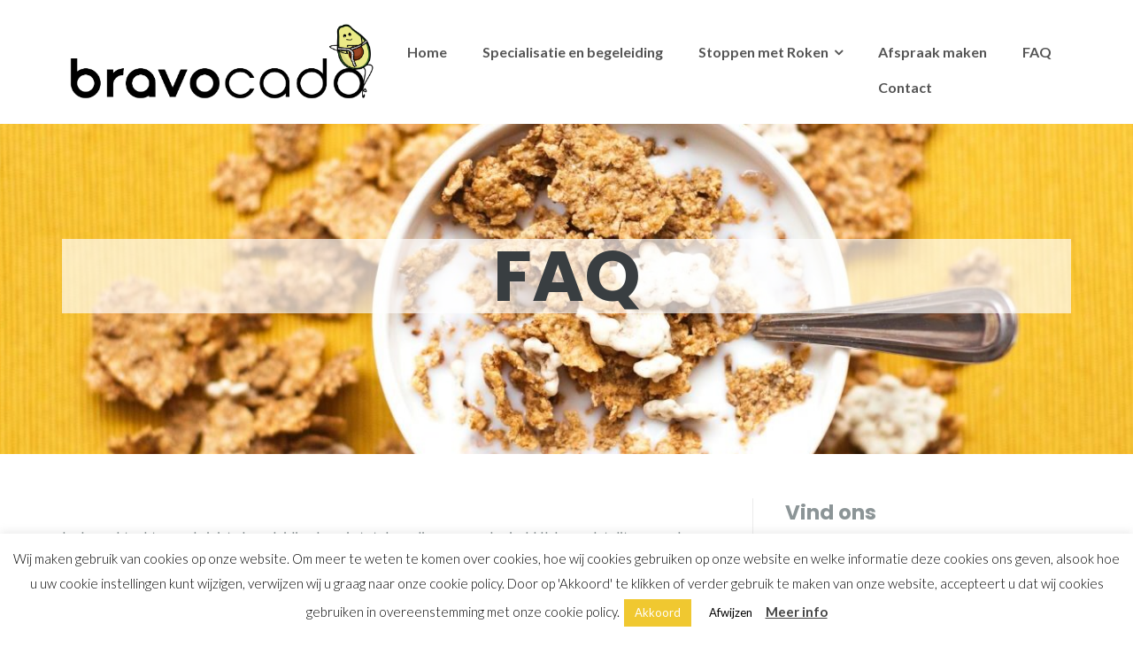

--- FILE ---
content_type: text/html; charset=UTF-8
request_url: https://www.bravocado.nu/faq/
body_size: 23816
content:
<!DOCTYPE html>
<html lang="nl">
<head>
	<meta charset="UTF-8"/>
	<meta name="viewport" content="width=device-width, initial-scale=1, maximum-scale=1, user-scalable=no">
	<meta name='robots' content='index, follow, max-image-preview:large, max-snippet:-1, max-video-preview:-1' />

	<!-- This site is optimized with the Yoast SEO plugin v19.7.1 - //yoast.com/wordpress/plugins/seo/ -->
	<title>FAQ - Bravocado</title>
	<link rel="canonical" href="https://www.bravocado.nu/faq/" />
	<meta property="og:locale" content="nl_NL" />
	<meta property="og:type" content="article" />
	<meta property="og:title" content="FAQ - Bravocado" />
	<meta property="og:description" content="In de zoektocht naar de juiste begeleiding kom je tot de nodige vragen, logisch! Ik hoop dat dit passende antwoorden geeft. Mocht dat niet het geval zijn dan zien we graag je mailtje tegemoet." />
	<meta property="og:url" content="//www.bravocado.nu/faq/" />
	<meta property="og:site_name" content="Bravocado" />
	<meta property="article:modified_time" content="2018-12-06T19:26:59+00:00" />
	<meta name="twitter:card" content="summary_large_image" />
	<script type="application/ld+json" class="yoast-schema-graph">{"@context":"//schema.org","@graph":[{"@type":"WebPage","@id":"//www.bravocado.nu/faq/","url":"//www.bravocado.nu/faq/","name":"FAQ - Bravocado","isPartOf":{"@id":"//www.bravocado.nu/#website"},"datePublished":"2018-12-05T16:51:51+00:00","dateModified":"2018-12-06T19:26:59+00:00","breadcrumb":{"@id":"//www.bravocado.nu/faq/#breadcrumb"},"inLanguage":"nl","potentialAction":[{"@type":"ReadAction","target":["//www.bravocado.nu/faq/"]}]},{"@type":"BreadcrumbList","@id":"//www.bravocado.nu/faq/#breadcrumb","itemListElement":[{"@type":"ListItem","position":1,"name":"Home","item":"//www.bravocado.nu/"},{"@type":"ListItem","position":2,"name":"FAQ"}]},{"@type":"WebSite","@id":"//www.bravocado.nu/#website","url":"//www.bravocado.nu/","name":"Bravocado","description":"Voedingsadvies &amp; Stoppen met Roken","publisher":{"@id":"//www.bravocado.nu/#organization"},"potentialAction":[{"@type":"SearchAction","target":{"@type":"EntryPoint","urlTemplate":"//www.bravocado.nu/?s={search_term_string}"},"query-input":"required name=search_term_string"}],"inLanguage":"nl"},{"@type":"Organization","@id":"//www.bravocado.nu/#organization","name":"Bravocado","url":"//www.bravocado.nu/","sameAs":[],"logo":{"@type":"ImageObject","inLanguage":"nl","@id":"//www.bravocado.nu/#/schema/logo/image/","url":"//www.bravocado.nu/wp-content/uploads/2019/08/cropped-Bravocado_Logo_wit-01.png","contentUrl":"//www.bravocado.nu/wp-content/uploads/2019/08/cropped-Bravocado_Logo_wit-01.png","width":8945,"height":2328,"caption":"Bravocado"},"image":{"@id":"//www.bravocado.nu/#/schema/logo/image/"}}]}</script>
	<!-- / Yoast SEO plugin. -->


<link rel='dns-prefetch' href='//netdna.bootstrapcdn.com' />
<link rel='dns-prefetch' href='//fonts.googleapis.com' />
<link rel='dns-prefetch' href='//s.w.org' />
<link rel="alternate" type="application/rss+xml" title="Bravocado &raquo; Feed" href="//www.bravocado.nu/feed/" />
<link rel="alternate" type="application/rss+xml" title="Bravocado &raquo; Reactiesfeed" href="//www.bravocado.nu/comments/feed/" />
<script type="text/javascript">
window._wpemojiSettings = {"baseUrl":"https:\/\/s.w.org\/images\/core\/emoji\/14.0.0\/72x72\/","ext":".png","svgUrl":"https:\/\/s.w.org\/images\/core\/emoji\/14.0.0\/svg\/","svgExt":".svg","source":{"concatemoji":"https:\/\/www.bravocado.nu\/wp-includes\/js\/wp-emoji-release.min.js?ver=6.0.11"}};
/*! This file is auto-generated */
!function(e,a,t){var n,r,o,i=a.createElement("canvas"),p=i.getContext&&i.getContext("2d");function s(e,t){var a=String.fromCharCode,e=(p.clearRect(0,0,i.width,i.height),p.fillText(a.apply(this,e),0,0),i.toDataURL());return p.clearRect(0,0,i.width,i.height),p.fillText(a.apply(this,t),0,0),e===i.toDataURL()}function c(e){var t=a.createElement("script");t.src=e,t.defer=t.type="text/javascript",a.getElementsByTagName("head")[0].appendChild(t)}for(o=Array("flag","emoji"),t.supports={everything:!0,everythingExceptFlag:!0},r=0;r<o.length;r++)t.supports[o[r]]=function(e){if(!p||!p.fillText)return!1;switch(p.textBaseline="top",p.font="600 32px Arial",e){case"flag":return s([127987,65039,8205,9895,65039],[127987,65039,8203,9895,65039])?!1:!s([55356,56826,55356,56819],[55356,56826,8203,55356,56819])&&!s([55356,57332,56128,56423,56128,56418,56128,56421,56128,56430,56128,56423,56128,56447],[55356,57332,8203,56128,56423,8203,56128,56418,8203,56128,56421,8203,56128,56430,8203,56128,56423,8203,56128,56447]);case"emoji":return!s([129777,127995,8205,129778,127999],[129777,127995,8203,129778,127999])}return!1}(o[r]),t.supports.everything=t.supports.everything&&t.supports[o[r]],"flag"!==o[r]&&(t.supports.everythingExceptFlag=t.supports.everythingExceptFlag&&t.supports[o[r]]);t.supports.everythingExceptFlag=t.supports.everythingExceptFlag&&!t.supports.flag,t.DOMReady=!1,t.readyCallback=function(){t.DOMReady=!0},t.supports.everything||(n=function(){t.readyCallback()},a.addEventListener?(a.addEventListener("DOMContentLoaded",n,!1),e.addEventListener("load",n,!1)):(e.attachEvent("onload",n),a.attachEvent("onreadystatechange",function(){"complete"===a.readyState&&t.readyCallback()})),(e=t.source||{}).concatemoji?c(e.concatemoji):e.wpemoji&&e.twemoji&&(c(e.twemoji),c(e.wpemoji)))}(window,document,window._wpemojiSettings);
</script>
<style type="text/css">
img.wp-smiley,
img.emoji {
	display: inline !important;
	border: none !important;
	box-shadow: none !important;
	height: 1em !important;
	width: 1em !important;
	margin: 0 0.07em !important;
	vertical-align: -0.1em !important;
	background: none !important;
	padding: 0 !important;
}
</style>
	<link rel='stylesheet' id='cf7s-framework-normalize-css'  href='//www.bravocado.nu/wp-content/plugins/contact-form-7-skins/css/framework/cf7s-normalize.css?ver=2.5.3' type='text/css' media='all' />
<link rel='stylesheet' id='cf7s-framework-default-css'  href='//www.bravocado.nu/wp-content/plugins/contact-form-7-skins/css/framework/cf7s-default.css?ver=2.5.3' type='text/css' media='all' />
<link rel='stylesheet' id='cf7s-magnum-css'  href='//www.bravocado.nu/wp-content/plugins/contact-form-7-skins/skins/styles/magnum/magnum.css?ver=2.5.3' type='text/css' media='all' />
<link rel='stylesheet' id='wp-block-library-css'  href='//www.bravocado.nu/wp-includes/css/dist/block-library/style.min.css?ver=6.0.11' type='text/css' media='all' />
<style id='joinchat-button-style-inline-css' type='text/css'>
.wp-block-joinchat-button{border:none!important;text-align:center}.wp-block-joinchat-button figure{display:table;margin:0 auto;padding:0}.wp-block-joinchat-button figcaption{font:normal normal 400 .6em/2em var(--wp--preset--font-family--system-font,sans-serif);margin:0;padding:0}.wp-block-joinchat-button .joinchat-button__qr{background-color:#fff;border:6px solid #25d366;border-radius:30px;box-sizing:content-box;display:block;height:200px;margin:auto;overflow:hidden;padding:10px;width:200px}.wp-block-joinchat-button .joinchat-button__qr canvas,.wp-block-joinchat-button .joinchat-button__qr img{display:block;margin:auto}.wp-block-joinchat-button .joinchat-button__link{align-items:center;background-color:#25d366;border:6px solid #25d366;border-radius:30px;display:inline-flex;flex-flow:row nowrap;justify-content:center;line-height:1.25em;margin:0 auto;text-decoration:none}.wp-block-joinchat-button .joinchat-button__link:before{background:transparent var(--joinchat-ico) no-repeat center;background-size:100%;content:"";display:block;height:1.5em;margin:-.75em .75em -.75em 0;width:1.5em}.wp-block-joinchat-button figure+.joinchat-button__link{margin-top:10px}@media (orientation:landscape)and (min-height:481px),(orientation:portrait)and (min-width:481px){.wp-block-joinchat-button.joinchat-button--qr-only figure+.joinchat-button__link{display:none}}@media (max-width:480px),(orientation:landscape)and (max-height:480px){.wp-block-joinchat-button figure{display:none}}

</style>
<link rel='stylesheet' id='nta-css-popup-css'  href='//www.bravocado.nu/wp-content/plugins/wp-whatsapp/assets/dist/css/style.css?ver=6.0.11' type='text/css' media='all' />
<style id='global-styles-inline-css' type='text/css'>
body{--wp--preset--color--black: #000000;--wp--preset--color--cyan-bluish-gray: #abb8c3;--wp--preset--color--white: #ffffff;--wp--preset--color--pale-pink: #f78da7;--wp--preset--color--vivid-red: #cf2e2e;--wp--preset--color--luminous-vivid-orange: #ff6900;--wp--preset--color--luminous-vivid-amber: #fcb900;--wp--preset--color--light-green-cyan: #7bdcb5;--wp--preset--color--vivid-green-cyan: #00d084;--wp--preset--color--pale-cyan-blue: #8ed1fc;--wp--preset--color--vivid-cyan-blue: #0693e3;--wp--preset--color--vivid-purple: #9b51e0;--wp--preset--gradient--vivid-cyan-blue-to-vivid-purple: linear-gradient(135deg,rgba(6,147,227,1) 0%,rgb(155,81,224) 100%);--wp--preset--gradient--light-green-cyan-to-vivid-green-cyan: linear-gradient(135deg,rgb(122,220,180) 0%,rgb(0,208,130) 100%);--wp--preset--gradient--luminous-vivid-amber-to-luminous-vivid-orange: linear-gradient(135deg,rgba(252,185,0,1) 0%,rgba(255,105,0,1) 100%);--wp--preset--gradient--luminous-vivid-orange-to-vivid-red: linear-gradient(135deg,rgba(255,105,0,1) 0%,rgb(207,46,46) 100%);--wp--preset--gradient--very-light-gray-to-cyan-bluish-gray: linear-gradient(135deg,rgb(238,238,238) 0%,rgb(169,184,195) 100%);--wp--preset--gradient--cool-to-warm-spectrum: linear-gradient(135deg,rgb(74,234,220) 0%,rgb(151,120,209) 20%,rgb(207,42,186) 40%,rgb(238,44,130) 60%,rgb(251,105,98) 80%,rgb(254,248,76) 100%);--wp--preset--gradient--blush-light-purple: linear-gradient(135deg,rgb(255,206,236) 0%,rgb(152,150,240) 100%);--wp--preset--gradient--blush-bordeaux: linear-gradient(135deg,rgb(254,205,165) 0%,rgb(254,45,45) 50%,rgb(107,0,62) 100%);--wp--preset--gradient--luminous-dusk: linear-gradient(135deg,rgb(255,203,112) 0%,rgb(199,81,192) 50%,rgb(65,88,208) 100%);--wp--preset--gradient--pale-ocean: linear-gradient(135deg,rgb(255,245,203) 0%,rgb(182,227,212) 50%,rgb(51,167,181) 100%);--wp--preset--gradient--electric-grass: linear-gradient(135deg,rgb(202,248,128) 0%,rgb(113,206,126) 100%);--wp--preset--gradient--midnight: linear-gradient(135deg,rgb(2,3,129) 0%,rgb(40,116,252) 100%);--wp--preset--duotone--dark-grayscale: url('#wp-duotone-dark-grayscale');--wp--preset--duotone--grayscale: url('#wp-duotone-grayscale');--wp--preset--duotone--purple-yellow: url('#wp-duotone-purple-yellow');--wp--preset--duotone--blue-red: url('#wp-duotone-blue-red');--wp--preset--duotone--midnight: url('#wp-duotone-midnight');--wp--preset--duotone--magenta-yellow: url('#wp-duotone-magenta-yellow');--wp--preset--duotone--purple-green: url('#wp-duotone-purple-green');--wp--preset--duotone--blue-orange: url('#wp-duotone-blue-orange');--wp--preset--font-size--small: 13px;--wp--preset--font-size--medium: 20px;--wp--preset--font-size--large: 36px;--wp--preset--font-size--x-large: 42px;}.has-black-color{color: var(--wp--preset--color--black) !important;}.has-cyan-bluish-gray-color{color: var(--wp--preset--color--cyan-bluish-gray) !important;}.has-white-color{color: var(--wp--preset--color--white) !important;}.has-pale-pink-color{color: var(--wp--preset--color--pale-pink) !important;}.has-vivid-red-color{color: var(--wp--preset--color--vivid-red) !important;}.has-luminous-vivid-orange-color{color: var(--wp--preset--color--luminous-vivid-orange) !important;}.has-luminous-vivid-amber-color{color: var(--wp--preset--color--luminous-vivid-amber) !important;}.has-light-green-cyan-color{color: var(--wp--preset--color--light-green-cyan) !important;}.has-vivid-green-cyan-color{color: var(--wp--preset--color--vivid-green-cyan) !important;}.has-pale-cyan-blue-color{color: var(--wp--preset--color--pale-cyan-blue) !important;}.has-vivid-cyan-blue-color{color: var(--wp--preset--color--vivid-cyan-blue) !important;}.has-vivid-purple-color{color: var(--wp--preset--color--vivid-purple) !important;}.has-black-background-color{background-color: var(--wp--preset--color--black) !important;}.has-cyan-bluish-gray-background-color{background-color: var(--wp--preset--color--cyan-bluish-gray) !important;}.has-white-background-color{background-color: var(--wp--preset--color--white) !important;}.has-pale-pink-background-color{background-color: var(--wp--preset--color--pale-pink) !important;}.has-vivid-red-background-color{background-color: var(--wp--preset--color--vivid-red) !important;}.has-luminous-vivid-orange-background-color{background-color: var(--wp--preset--color--luminous-vivid-orange) !important;}.has-luminous-vivid-amber-background-color{background-color: var(--wp--preset--color--luminous-vivid-amber) !important;}.has-light-green-cyan-background-color{background-color: var(--wp--preset--color--light-green-cyan) !important;}.has-vivid-green-cyan-background-color{background-color: var(--wp--preset--color--vivid-green-cyan) !important;}.has-pale-cyan-blue-background-color{background-color: var(--wp--preset--color--pale-cyan-blue) !important;}.has-vivid-cyan-blue-background-color{background-color: var(--wp--preset--color--vivid-cyan-blue) !important;}.has-vivid-purple-background-color{background-color: var(--wp--preset--color--vivid-purple) !important;}.has-black-border-color{border-color: var(--wp--preset--color--black) !important;}.has-cyan-bluish-gray-border-color{border-color: var(--wp--preset--color--cyan-bluish-gray) !important;}.has-white-border-color{border-color: var(--wp--preset--color--white) !important;}.has-pale-pink-border-color{border-color: var(--wp--preset--color--pale-pink) !important;}.has-vivid-red-border-color{border-color: var(--wp--preset--color--vivid-red) !important;}.has-luminous-vivid-orange-border-color{border-color: var(--wp--preset--color--luminous-vivid-orange) !important;}.has-luminous-vivid-amber-border-color{border-color: var(--wp--preset--color--luminous-vivid-amber) !important;}.has-light-green-cyan-border-color{border-color: var(--wp--preset--color--light-green-cyan) !important;}.has-vivid-green-cyan-border-color{border-color: var(--wp--preset--color--vivid-green-cyan) !important;}.has-pale-cyan-blue-border-color{border-color: var(--wp--preset--color--pale-cyan-blue) !important;}.has-vivid-cyan-blue-border-color{border-color: var(--wp--preset--color--vivid-cyan-blue) !important;}.has-vivid-purple-border-color{border-color: var(--wp--preset--color--vivid-purple) !important;}.has-vivid-cyan-blue-to-vivid-purple-gradient-background{background: var(--wp--preset--gradient--vivid-cyan-blue-to-vivid-purple) !important;}.has-light-green-cyan-to-vivid-green-cyan-gradient-background{background: var(--wp--preset--gradient--light-green-cyan-to-vivid-green-cyan) !important;}.has-luminous-vivid-amber-to-luminous-vivid-orange-gradient-background{background: var(--wp--preset--gradient--luminous-vivid-amber-to-luminous-vivid-orange) !important;}.has-luminous-vivid-orange-to-vivid-red-gradient-background{background: var(--wp--preset--gradient--luminous-vivid-orange-to-vivid-red) !important;}.has-very-light-gray-to-cyan-bluish-gray-gradient-background{background: var(--wp--preset--gradient--very-light-gray-to-cyan-bluish-gray) !important;}.has-cool-to-warm-spectrum-gradient-background{background: var(--wp--preset--gradient--cool-to-warm-spectrum) !important;}.has-blush-light-purple-gradient-background{background: var(--wp--preset--gradient--blush-light-purple) !important;}.has-blush-bordeaux-gradient-background{background: var(--wp--preset--gradient--blush-bordeaux) !important;}.has-luminous-dusk-gradient-background{background: var(--wp--preset--gradient--luminous-dusk) !important;}.has-pale-ocean-gradient-background{background: var(--wp--preset--gradient--pale-ocean) !important;}.has-electric-grass-gradient-background{background: var(--wp--preset--gradient--electric-grass) !important;}.has-midnight-gradient-background{background: var(--wp--preset--gradient--midnight) !important;}.has-small-font-size{font-size: var(--wp--preset--font-size--small) !important;}.has-medium-font-size{font-size: var(--wp--preset--font-size--medium) !important;}.has-large-font-size{font-size: var(--wp--preset--font-size--large) !important;}.has-x-large-font-size{font-size: var(--wp--preset--font-size--x-large) !important;}
</style>
<link rel='stylesheet' id='bmi-calculator-shortcode-styles-css'  href='//www.bravocado.nu/wp-content/plugins/bmi-calculator-shortcode/bmi-calculator-shortcode.css?ver=6.0.11' type='text/css' media='all' />
<link rel='stylesheet' id='cptch_stylesheet-css'  href='//www.bravocado.nu/wp-content/plugins/captcha-plus/css/front_end_style.css?ver=plus-5.0.8' type='text/css' media='all' />
<link rel='stylesheet' id='dashicons-css'  href='//www.bravocado.nu/wp-includes/css/dashicons.min.css?ver=6.0.11' type='text/css' media='all' />
<link rel='stylesheet' id='cptch_desktop_style-css'  href='//www.bravocado.nu/wp-content/plugins/captcha-plus/css/desktop_style.css?ver=plus-5.0.8' type='text/css' media='all' />
<link rel='stylesheet' id='contact-form-7-css'  href='//www.bravocado.nu/wp-content/plugins/contact-form-7/includes/css/styles.css?ver=5.6.3' type='text/css' media='all' />
<link rel='stylesheet' id='cookie-law-info-css'  href='//www.bravocado.nu/wp-content/plugins/cookie-law-info/public/css/cookie-law-info-public.css?ver=2.1.3' type='text/css' media='all' />
<link rel='stylesheet' id='cookie-law-info-gdpr-css'  href='//www.bravocado.nu/wp-content/plugins/cookie-law-info/public/css/cookie-law-info-gdpr.css?ver=2.1.3' type='text/css' media='all' />
<link rel='stylesheet' id='testimonial-rotator-style-css'  href='//www.bravocado.nu/wp-content/plugins/testimonial-rotator/testimonial-rotator-style.css?ver=6.0.11' type='text/css' media='all' />
<link rel='stylesheet' id='font-awesome-css'  href='//netdna.bootstrapcdn.com/font-awesome/latest/css/font-awesome.min.css?ver=6.0.11' type='text/css' media='all' />
<link rel='stylesheet' id='illdy-google-fonts-css'  href='//fonts.googleapis.com/css?family=Source+Sans+Pro:400,900,700,300,300italic|Lato:300,400,700,900|Poppins:300,400,500,600,700' type='text/css' media='all' />
<link rel='stylesheet' id='bootstrap-css'  href='//www.bravocado.nu/wp-content/themes/illdy/layout/css/bootstrap.min.css?ver=3.3.6' type='text/css' media='all' />
<link rel='stylesheet' id='bootstrap-theme-css'  href='//www.bravocado.nu/wp-content/themes/illdy/layout/css/bootstrap-theme.min.css?ver=3.3.6' type='text/css' media='all' />
<link rel='stylesheet' id='owl-carousel-css'  href='//www.bravocado.nu/wp-content/themes/illdy/layout/css/owl-carousel.min.css?ver=2.0.0' type='text/css' media='all' />
<link rel='stylesheet' id='illdy-main-css'  href='//www.bravocado.nu/wp-content/themes/illdy/layout/css/main.css?ver=6.0.11' type='text/css' media='all' />
<link rel='stylesheet' id='illdy-custom-css'  href='//www.bravocado.nu/wp-content/themes/illdy/layout/css/custom.css?ver=6.0.11' type='text/css' media='all' />
<link rel='stylesheet' id='illdy-style-css'  href='//www.bravocado.nu/wp-content/themes/illdy/style.css?ver=1.0.16' type='text/css' media='all' />
<link rel='stylesheet' id='joinchat-css'  href='//www.bravocado.nu/wp-content/plugins/creame-whatsapp-me/public/css/joinchat.min.css?ver=4.5.10' type='text/css' media='all' />
<style id='joinchat-inline-css' type='text/css'>
.joinchat{ --red:37; --green:211; --blue:102; }
</style>
<script type='text/javascript' src='//www.bravocado.nu/wp-includes/js/jquery/jquery.min.js?ver=3.6.0' id='jquery-core-js'></script>
<script type='text/javascript' src='//www.bravocado.nu/wp-includes/js/jquery/jquery-migrate.min.js?ver=3.3.2' id='jquery-migrate-js'></script>
<script type='text/javascript' src='//www.bravocado.nu/wp-content/plugins/bmi-calculator-shortcode/bmi-calculator-shortcode.js?ver=6.0.11' id='bmi-calculator-shortcode-scripts-js'></script>
<script type='text/javascript' id='cookie-law-info-js-extra'>
/* <![CDATA[ */
var Cli_Data = {"nn_cookie_ids":[],"cookielist":[],"non_necessary_cookies":[],"ccpaEnabled":"","ccpaRegionBased":"","ccpaBarEnabled":"","strictlyEnabled":["necessary","obligatoire"],"ccpaType":"gdpr","js_blocking":"","custom_integration":"","triggerDomRefresh":"","secure_cookies":""};
var cli_cookiebar_settings = {"animate_speed_hide":"500","animate_speed_show":"500","background":"#FFF","border":"#b1a6a6c2","border_on":"","button_1_button_colour":"#f0c830","button_1_button_hover":"#c0a026","button_1_link_colour":"#fff","button_1_as_button":"1","button_1_new_win":"","button_2_button_colour":"#333","button_2_button_hover":"#292929","button_2_link_colour":"#444","button_2_as_button":"","button_2_hidebar":"","button_3_button_colour":"#ffffff","button_3_button_hover":"#cccccc","button_3_link_colour":"#000000","button_3_as_button":"1","button_3_new_win":"","button_4_button_colour":"#000","button_4_button_hover":"#000000","button_4_link_colour":"#fff","button_4_as_button":"1","button_7_button_colour":"#61a229","button_7_button_hover":"#4e8221","button_7_link_colour":"#fff","button_7_as_button":"1","button_7_new_win":"","font_family":"inherit","header_fix":"","notify_animate_hide":"1","notify_animate_show":"","notify_div_id":"#cookie-law-info-bar","notify_position_horizontal":"right","notify_position_vertical":"bottom","scroll_close":"","scroll_close_reload":"","accept_close_reload":"","reject_close_reload":"","showagain_tab":"1","showagain_background":"#fff","showagain_border":"#000","showagain_div_id":"#cookie-law-info-again","showagain_x_position":"100px","text":"#000000","show_once_yn":"","show_once":"10000","logging_on":"","as_popup":"","popup_overlay":"1","bar_heading_text":"","cookie_bar_as":"banner","popup_showagain_position":"bottom-right","widget_position":"left"};
var log_object = {"ajax_url":"https:\/\/www.bravocado.nu\/wp-admin\/admin-ajax.php"};
/* ]]> */
</script>
<script type='text/javascript' src='//www.bravocado.nu/wp-content/plugins/cookie-law-info/public/js/cookie-law-info-public.js?ver=2.1.3' id='cookie-law-info-js'></script>
<script type='text/javascript' src='//www.bravocado.nu/wp-content/plugins/testimonial-rotator/js/jquery.cycletwo.js?ver=6.0.11' id='cycletwo-js'></script>
<script type='text/javascript' src='//www.bravocado.nu/wp-content/plugins/testimonial-rotator/js/jquery.cycletwo.addons.js?ver=6.0.11' id='cycletwo-addons-js'></script>
<link rel="//api.w.org/" href="//www.bravocado.nu/wp-json/" /><link rel="alternate" type="application/json" href="//www.bravocado.nu/wp-json/wp/v2/pages/116" /><link rel="EditURI" type="application/rsd+xml" title="RSD" href="//www.bravocado.nu/xmlrpc.php?rsd" />
<link rel="wlwmanifest" type="application/wlwmanifest+xml" href="//www.bravocado.nu/wp-includes/wlwmanifest.xml" /> 
<meta name="generator" content="WordPress 6.0.11" />
<link rel='shortlink' href='//www.bravocado.nu/?p=116' />
<link rel="alternate" type="application/json+oembed" href="//www.bravocado.nu/wp-json/oembed/1.0/embed?url=https%3A%2F%2Fwww.bravocado.nu%2Ffaq%2F" />
<link rel="alternate" type="text/xml+oembed" href="//www.bravocado.nu/wp-json/oembed/1.0/embed?url=https%3A%2F%2Fwww.bravocado.nu%2Ffaq%2F&#038;format=xml" />
    
    <script type="text/javascript">
        var ajaxurl = '//www.bravocado.nu/wp-admin/admin-ajax.php';
    </script>
<style type="text/css">.pace .pace-progress {background-color: #f1d204; color: #f1d204;}.pace .pace-activity {box-shadow: inset 0 0 0 2px #f1d204, inset 0 0 0 7px #ffffff;}.pace-overlay {background-color: #ffffff;}</style>
<!-- Meta Pixel Code -->
<script type='text/javascript'>
!function(f,b,e,v,n,t,s){if(f.fbq)return;n=f.fbq=function(){n.callMethod?
n.callMethod.apply(n,arguments):n.queue.push(arguments)};if(!f._fbq)f._fbq=n;
n.push=n;n.loaded=!0;n.version='2.0';n.queue=[];t=b.createElement(e);t.async=!0;
t.src=v;s=b.getElementsByTagName(e)[0];s.parentNode.insertBefore(t,s)}(window,
document,'script','//connect.facebook.net/en_US/fbevents.js');
</script>
<!-- End Meta Pixel Code -->
<script type='text/javascript'>
  fbq('init', '696523610701800', {}, {
    "agent": "wordpress-6.0.11-3.0.7"
});
  </script><script type='text/javascript'>
  fbq('track', 'PageView', []);
  </script>
<!-- Meta Pixel Code -->
<noscript>
<img height="1" width="1" style="display:none" alt="fbpx"
src="//www.facebook.com/tr?id=696523610701800&ev=PageView&noscript=1" />
</noscript>
<!-- End Meta Pixel Code -->

<!-- Google Universal Analytics for WordPress v2.4.3 -->

<script>

	(function(i,s,o,g,r,a,m){i['GoogleAnalyticsObject']=r;i[r]=i[r]||function(){
	(i[r].q=i[r].q||[]).push(arguments)},i[r].l=1*new Date();a=s.createElement(o),
	m=s.getElementsByTagName(o)[0];a.async=1;a.src=g;m.parentNode.insertBefore(a,m)
	})(window,document,'script','//www.google-analytics.com/analytics.js','ga');

	ga('create', 'UA-133868702-1', 'auto');




	ga('set', 'forceSSL', true);
	ga('send', 'pageview');

</script>
<!-- Google Universal Analytics for WordPress v2.4.3 - //wordpress.org/plugins/google-universal-analytics -->


<script type="text/javascript">

	jQuery(document).ready(function(e) {
    jQuery('a').click(function(e) {
		var $this = jQuery(this);
      	var href = $this.prop('href').split('?')[0];
		var ext = href.split('.').pop();
		if ('xls,xlsx,doc,docx,ppt,pot,pptx,pdf,pub,txt,zip,rar,tar,7z,gz,exe,wma,mov,avi,wmv,wav,mp3,midi,csv,tsv,jar,psd,pdn,ai,pez,wwf,torrent,cbr'.split(',').indexOf(ext) !== -1) {		
        ga('send', 'event', 'Download', ext, href);
      }
	  if (href.toLowerCase().indexOf('mailto:') === 0) {
        ga('send', 'event', 'Mailto', href.substr(7));
      }
	  if (href.toLowerCase().indexOf('tel:') === 0) {
        ga('send', 'event', 'Phone number', href.substr(4));
      }
      if ((this.protocol === 'http:' || this.protocol === 'https:') && this.hostname.indexOf(document.location.hostname) === -1) {
        ga('send', 'event', 'Outbound', this.hostname, this.pathname);
      }
	});
});

</script>

<link rel="icon" href="//www.bravocado.nu/wp-content/uploads/2021/01/cropped-Bravocado_5-Illustrations-wit_Voeding-32x32.png" sizes="32x32" />
<link rel="icon" href="//www.bravocado.nu/wp-content/uploads/2021/01/cropped-Bravocado_5-Illustrations-wit_Voeding-192x192.png" sizes="192x192" />
<link rel="apple-touch-icon" href="//www.bravocado.nu/wp-content/uploads/2021/01/cropped-Bravocado_5-Illustrations-wit_Voeding-180x180.png" />
<meta name="msapplication-TileImage" content="//www.bravocado.nu/wp-content/uploads/2021/01/cropped-Bravocado_5-Illustrations-wit_Voeding-270x270.png" />

		<style type="text/css" id="illdy-about-section-css">#header.header-front-page {background-image: url(//localhost/wp/wp-content/uploads/2018/12/lauren-mancke-63448-unsplash.jpg) !important;}#header.header-front-page {background-color: #ffffff;}#header.header-front-page .bottom-header .header-button-one {background-color: rgba( 255, 255, 255, .2 );}#header.header-front-page .bottom-header .header-button-one:hover, #header.header-front-page .bottom-header .header-button-one:focus {background-color: rgba( 255, 255, 255, .1 );}#header.header-front-page .bottom-header .header-button-one {border-color: #ffffff;}#header.header-front-page .bottom-header .header-button-two {background-color: #f0c830;}#header.header-front-page .bottom-header .header-button-two:hover, #header.header-front-page .bottom-header .header-button-two:focus {background-color: #ffffff;}#header.header-front-page .bottom-header h1 {color: #393e41;}#header.header-front-page .bottom-header span.span-dot {color: #f0c830;}#header.header-front-page .bottom-header .section-description {color: #393e41;}#header.header-front-page .bottom-header .header-button-one {color: #393e41;}#header.header-front-page .bottom-header .header-button-two {color: #393e41;}</style>
		<style type="text/css" id="illdy-latestnews-section-css">#latest-news .latest-news-button {background-color: #f2e421;}#latest-news .section-content .post .post-title:hover, #latest-news .section-content .post .post-title:focus {color: #f2e421;}#latest-news .section-content .post .post-button {color: #f2e421;}</style>
		<style type="text/css" id="illdy-fullwidth-section-css"></style>
		<style type="text/css" id="illdy-about-section-css">#about .section-header .section-description {color: #545454;}</style>
		<style type="text/css" id="illdy-projects-section-css">#projects:before {background-image: url(//www.bravocado.nu/wp-content/themes/illdy/layout/images/front-page/pattern.png) !important;}#projects:before {background-size: auto !important;}#projects:before {background-repeat: repeat !important;}</style>
		<style type="text/css" id="illdy-services-section-css"></style>
		<style type="text/css" id="illdy-team-section-css">#team:before {background-image: url(//www.bravocado.nu/wp-content/themes/illdy/layout/images/front-page/pattern.png) !important;}#team:before {background-size: auto !important;}#team:before {background-repeat: repeat !important;}</style>
		<style type="text/css" id="illdy-testimonials-section-css">#testimonials:before {background-image: url(//www.bravocado.nu/wp-content/uploads/2018/12/photo-1527168027773-0cc890c4f421e.jpg) !important;}#testimonials:before {background-size: contain !important;}#testimonials:before {background-attachment: scroll !important;}#testimonials:before {background-color: #545454;}#testimonials .section-header h3 {color: #545454;}#testimonials .section-content .testimonials-carousel .carousel-testimonial .testimonial-meta {color: #545454;}#testimonials .section-content .testimonials-carousel .carousel-testimonial .testimonial-content blockquote {color: #545454;}#testimonials .section-content .testimonials-carousel .carousel-testimonial .testimonial-content {background-color: #ffffff;}#testimonials .section-content .testimonials-carousel .carousel-testimonial .testimonial-content:after {border-color: #ffffff transparent transparent transparent;}#testimonials .section-content .testimonials-carousel .owl-controls .owl-dots .owl-dot:hover, #testimonials .section-content .testimonials-carousel .owl-controls .owl-dots .owl-dot:focus, #testimonials .section-content .testimonials-carousel .owl-controls .owl-dots .owl-dot.active {border-color: #545454;}#testimonials .section-content .testimonials-carousel .owl-controls .owl-dots .owl-dot {background-color: #545454;}</style>

			<style type="text/css" id="wp-custom-css">
			
#header .top-header .header-navigation ul li a {
color: #545454;}

#header .top-header .header-navigation ul li:hover a {
color: #ffde00;
}

/*remove testimonial image*/
.testimonial-image {
    display: none !important;
}


/* Header vastzetten met witte BG */

.top-header{
    position: fixed;
    z-index: 99;
    background-color: #FFFFFF;

}

/* Titel van de Jumbotron */

#header .bottom-header h1{
background-color: #FFFFFFAA;
	color: #393E41;
}


#header .bottom-header .section-description{
background-color: #FFFFFFAA;
}

div.transbox {
  background-color: #FFFFFF;
	opacity: 0.8;
	padding: 10px;
}

#team .col-sm-1{
width: 50%;
}

/*Menu icon color*/
.open-responsive-menu .fa {
    color:  #ffde00;
}

/* Eerste button kleur */
#header .bottom-header .header-button-one{    
line-height: 63px;
background: #FFFFFF !important;
border: none;
}

#header .bottom-header .header-button-one:hover{    
line-height: 63px;
background: #f0c830 !important;
border: none;
}
		</style>
		</head>
<body class="page-template-default page page-id-116 wp-custom-logo">
<svg xmlns="//www.w3.org/2000/svg" viewBox="0 0 0 0" width="0" height="0" focusable="false" role="none" style="visibility: hidden; position: absolute; left: -9999px; overflow: hidden;" ><defs><filter id="wp-duotone-dark-grayscale"><feColorMatrix color-interpolation-filters="sRGB" type="matrix" values=" .299 .587 .114 0 0 .299 .587 .114 0 0 .299 .587 .114 0 0 .299 .587 .114 0 0 " /><feComponentTransfer color-interpolation-filters="sRGB" ><feFuncR type="table" tableValues="0 0.49803921568627" /><feFuncG type="table" tableValues="0 0.49803921568627" /><feFuncB type="table" tableValues="0 0.49803921568627" /><feFuncA type="table" tableValues="1 1" /></feComponentTransfer><feComposite in2="SourceGraphic" operator="in" /></filter></defs></svg><svg xmlns="//www.w3.org/2000/svg" viewBox="0 0 0 0" width="0" height="0" focusable="false" role="none" style="visibility: hidden; position: absolute; left: -9999px; overflow: hidden;" ><defs><filter id="wp-duotone-grayscale"><feColorMatrix color-interpolation-filters="sRGB" type="matrix" values=" .299 .587 .114 0 0 .299 .587 .114 0 0 .299 .587 .114 0 0 .299 .587 .114 0 0 " /><feComponentTransfer color-interpolation-filters="sRGB" ><feFuncR type="table" tableValues="0 1" /><feFuncG type="table" tableValues="0 1" /><feFuncB type="table" tableValues="0 1" /><feFuncA type="table" tableValues="1 1" /></feComponentTransfer><feComposite in2="SourceGraphic" operator="in" /></filter></defs></svg><svg xmlns="//www.w3.org/2000/svg" viewBox="0 0 0 0" width="0" height="0" focusable="false" role="none" style="visibility: hidden; position: absolute; left: -9999px; overflow: hidden;" ><defs><filter id="wp-duotone-purple-yellow"><feColorMatrix color-interpolation-filters="sRGB" type="matrix" values=" .299 .587 .114 0 0 .299 .587 .114 0 0 .299 .587 .114 0 0 .299 .587 .114 0 0 " /><feComponentTransfer color-interpolation-filters="sRGB" ><feFuncR type="table" tableValues="0.54901960784314 0.98823529411765" /><feFuncG type="table" tableValues="0 1" /><feFuncB type="table" tableValues="0.71764705882353 0.25490196078431" /><feFuncA type="table" tableValues="1 1" /></feComponentTransfer><feComposite in2="SourceGraphic" operator="in" /></filter></defs></svg><svg xmlns="//www.w3.org/2000/svg" viewBox="0 0 0 0" width="0" height="0" focusable="false" role="none" style="visibility: hidden; position: absolute; left: -9999px; overflow: hidden;" ><defs><filter id="wp-duotone-blue-red"><feColorMatrix color-interpolation-filters="sRGB" type="matrix" values=" .299 .587 .114 0 0 .299 .587 .114 0 0 .299 .587 .114 0 0 .299 .587 .114 0 0 " /><feComponentTransfer color-interpolation-filters="sRGB" ><feFuncR type="table" tableValues="0 1" /><feFuncG type="table" tableValues="0 0.27843137254902" /><feFuncB type="table" tableValues="0.5921568627451 0.27843137254902" /><feFuncA type="table" tableValues="1 1" /></feComponentTransfer><feComposite in2="SourceGraphic" operator="in" /></filter></defs></svg><svg xmlns="//www.w3.org/2000/svg" viewBox="0 0 0 0" width="0" height="0" focusable="false" role="none" style="visibility: hidden; position: absolute; left: -9999px; overflow: hidden;" ><defs><filter id="wp-duotone-midnight"><feColorMatrix color-interpolation-filters="sRGB" type="matrix" values=" .299 .587 .114 0 0 .299 .587 .114 0 0 .299 .587 .114 0 0 .299 .587 .114 0 0 " /><feComponentTransfer color-interpolation-filters="sRGB" ><feFuncR type="table" tableValues="0 0" /><feFuncG type="table" tableValues="0 0.64705882352941" /><feFuncB type="table" tableValues="0 1" /><feFuncA type="table" tableValues="1 1" /></feComponentTransfer><feComposite in2="SourceGraphic" operator="in" /></filter></defs></svg><svg xmlns="//www.w3.org/2000/svg" viewBox="0 0 0 0" width="0" height="0" focusable="false" role="none" style="visibility: hidden; position: absolute; left: -9999px; overflow: hidden;" ><defs><filter id="wp-duotone-magenta-yellow"><feColorMatrix color-interpolation-filters="sRGB" type="matrix" values=" .299 .587 .114 0 0 .299 .587 .114 0 0 .299 .587 .114 0 0 .299 .587 .114 0 0 " /><feComponentTransfer color-interpolation-filters="sRGB" ><feFuncR type="table" tableValues="0.78039215686275 1" /><feFuncG type="table" tableValues="0 0.94901960784314" /><feFuncB type="table" tableValues="0.35294117647059 0.47058823529412" /><feFuncA type="table" tableValues="1 1" /></feComponentTransfer><feComposite in2="SourceGraphic" operator="in" /></filter></defs></svg><svg xmlns="//www.w3.org/2000/svg" viewBox="0 0 0 0" width="0" height="0" focusable="false" role="none" style="visibility: hidden; position: absolute; left: -9999px; overflow: hidden;" ><defs><filter id="wp-duotone-purple-green"><feColorMatrix color-interpolation-filters="sRGB" type="matrix" values=" .299 .587 .114 0 0 .299 .587 .114 0 0 .299 .587 .114 0 0 .299 .587 .114 0 0 " /><feComponentTransfer color-interpolation-filters="sRGB" ><feFuncR type="table" tableValues="0.65098039215686 0.40392156862745" /><feFuncG type="table" tableValues="0 1" /><feFuncB type="table" tableValues="0.44705882352941 0.4" /><feFuncA type="table" tableValues="1 1" /></feComponentTransfer><feComposite in2="SourceGraphic" operator="in" /></filter></defs></svg><svg xmlns="//www.w3.org/2000/svg" viewBox="0 0 0 0" width="0" height="0" focusable="false" role="none" style="visibility: hidden; position: absolute; left: -9999px; overflow: hidden;" ><defs><filter id="wp-duotone-blue-orange"><feColorMatrix color-interpolation-filters="sRGB" type="matrix" values=" .299 .587 .114 0 0 .299 .587 .114 0 0 .299 .587 .114 0 0 .299 .587 .114 0 0 " /><feComponentTransfer color-interpolation-filters="sRGB" ><feFuncR type="table" tableValues="0.098039215686275 1" /><feFuncG type="table" tableValues="0 0.66274509803922" /><feFuncB type="table" tableValues="0.84705882352941 0.41960784313725" /><feFuncA type="table" tableValues="1 1" /></feComponentTransfer><feComposite in2="SourceGraphic" operator="in" /></filter></defs></svg>    <script type='text/javascript'>

      function updateConfig() {
        var eventsFilter = "Microdata,SubscribedButtonClick";
        var eventsFilterList = eventsFilter.split(',');
        fbq.instance.pluginConfig.set("696523610701800", 'openbridge',
          {'endpoints':
            [{
              'targetDomain': window.location.href,
              'endpoint': window.location.href + '.open-bridge'
            }],
            'eventsFilter': {
              'eventNames':eventsFilterList,
              'filteringMode':'blocklist'
            }
          }
        );
        fbq.instance.configLoaded("696523610701800");
      }

      window.onload = function() {
        var s = document.createElement('script');
        s.setAttribute('src', "//www.bravocado.nu/wp-content/plugins/official-facebook-pixel/core/../js/openbridge_plugin.js");
        s.setAttribute('onload', 'updateConfig()');
        document.body.appendChild( s );
      }
    </script><header id="header" class="header-blog" style="background-image: url(//www.bravocado.nu/wp-content/uploads/2018/12/cropped-nyana-stoica-601258-unsplash1-2.jpg);background-attachment: fixed;">
	<div class="top-header">
		<div class="container">
			<div class="row">
				<div class="col-sm-4 col-xs-8">

											<a href="//www.bravocado.nu" title="Bravocado">
							<img class="header-logo-img" src="//www.bravocado.nu/wp-content/uploads/2019/08/cropped-Bravocado_Logo_wit-01.png" width=""/>
						</a>
					
				</div><!--/.col-sm-2-->
				<div class="col-sm-8 col-xs-4">
					<nav class="header-navigation">
						<ul id="menu-bovenste-menu" class="clearfix"><li id="menu-item-19" class="menu-item menu-item-type-custom menu-item-object-custom menu-item-home menu-item-19"><a href="//www.bravocado.nu">Home</a></li>
<li id="menu-item-1241" class="menu-item menu-item-type-post_type menu-item-object-page menu-item-1241"><a href="//www.bravocado.nu/specialistaties-en-begeleiding/">Specialisatie en begeleiding</a></li>
<li id="menu-item-735" class="menu-item menu-item-type-post_type menu-item-object-page menu-item-has-children menu-item-735"><a href="//www.bravocado.nu/stoppen-met-roken/">Stoppen met Roken</a>
<ul class="sub-menu">
	<li id="menu-item-1174" class="menu-item menu-item-type-post_type menu-item-object-post menu-item-1174"><a href="//www.bravocado.nu/zwanger-en-stoppen-met-roken/">Rookvrij &#038; zwangerschap(s wens)</a></li>
	<li id="menu-item-1175" class="menu-item menu-item-type-post_type menu-item-object-post menu-item-1175"><a href="//www.bravocado.nu/telefonische-coaching/">Telefonische coaching</a></li>
	<li id="menu-item-1176" class="menu-item menu-item-type-post_type menu-item-object-post menu-item-1176"><a href="//www.bravocado.nu/persoonlijke-coaching/">Persoonlijke coaching</a></li>
	<li id="menu-item-1177" class="menu-item menu-item-type-post_type menu-item-object-post menu-item-1177"><a href="//www.bravocado.nu/groepstraining/">Groepstraining</a></li>
</ul>
</li>
<li id="menu-item-639" class="menu-item menu-item-type-post_type menu-item-object-page menu-item-639"><a href="//www.bravocado.nu/afspraak-maken/">Afspraak maken</a></li>
<li id="menu-item-142" class="menu-item menu-item-type-post_type menu-item-object-page current-menu-item page_item page-item-116 current_page_item menu-item-142"><a href="//www.bravocado.nu/faq/" aria-current="page">FAQ</a></li>
<li id="menu-item-22" class="menu-item menu-item-type-post_type menu-item-object-page menu-item-22"><a href="//www.bravocado.nu/contact/">Contact</a></li>
</ul>					</nav>
					<button class="open-responsive-menu"><i class="fa fa-bars"></i></button>
				</div><!--/.col-sm-10-->
			</div><!--/.row-->
		</div><!--/.container-->
	</div><!--/.top-header-->
	<nav class="responsive-menu">
		<ul>
			<li class="menu-item menu-item-type-custom menu-item-object-custom menu-item-home menu-item-19"><a href="//www.bravocado.nu">Home</a></li>
<li class="menu-item menu-item-type-post_type menu-item-object-page menu-item-1241"><a href="//www.bravocado.nu/specialistaties-en-begeleiding/">Specialisatie en begeleiding</a></li>
<li class="menu-item menu-item-type-post_type menu-item-object-page menu-item-has-children menu-item-735"><a href="//www.bravocado.nu/stoppen-met-roken/">Stoppen met Roken</a>
<ul class="sub-menu">
	<li class="menu-item menu-item-type-post_type menu-item-object-post menu-item-1174"><a href="//www.bravocado.nu/zwanger-en-stoppen-met-roken/">Rookvrij &#038; zwangerschap(s wens)</a></li>
	<li class="menu-item menu-item-type-post_type menu-item-object-post menu-item-1175"><a href="//www.bravocado.nu/telefonische-coaching/">Telefonische coaching</a></li>
	<li class="menu-item menu-item-type-post_type menu-item-object-post menu-item-1176"><a href="//www.bravocado.nu/persoonlijke-coaching/">Persoonlijke coaching</a></li>
	<li class="menu-item menu-item-type-post_type menu-item-object-post menu-item-1177"><a href="//www.bravocado.nu/groepstraining/">Groepstraining</a></li>
</ul>
</li>
<li class="menu-item menu-item-type-post_type menu-item-object-page menu-item-639"><a href="//www.bravocado.nu/afspraak-maken/">Afspraak maken</a></li>
<li class="menu-item menu-item-type-post_type menu-item-object-page current-menu-item page_item page-item-116 current_page_item menu-item-142"><a href="//www.bravocado.nu/faq/" aria-current="page">FAQ</a></li>
<li class="menu-item menu-item-type-post_type menu-item-object-page menu-item-22"><a href="//www.bravocado.nu/contact/">Contact</a></li>
		</ul>
	</nav><!--/.responsive-menu-->
	<div class="bottom-header blog">
	<div class="container">
		<div class="row">
							<div class="col-sm-12">
					<h1>FAQ</h1>							</div><!--/.col-sm-12-->
								</div><!--/.row-->
	</div><!--/.container-->
</div><!--/.bottom-header.blog-->
</header><!--/#header-->
<div class="container">
	<div class="row">
				<div class="col-sm-8">
						<section id="blog">
				<article id="post-116" class="blog-post post-116 page type-page status-publish hentry">
		<div class="blog-post-entry markup-format">
		<p>In de zoektocht naar de juiste begeleiding kom je tot de nodige vragen, logisch! Ik hoop dat dit passende antwoorden geeft. Mocht dat niet het geval zijn dan zien we graag je mailtje tegemoet.</p>
<div  class="ewd-ufaq-faq-list ewd-ufaq-page-type-load_more ewd-ufaq-faq-category-title-accordion" id='ewd-ufaq-faq-list'>

	<input type='hidden' name='show_on_load' value='' id='ewd-ufaq-show-on-load' />
<input type='hidden' name='include_category' value='' id='ewd-ufaq-include-category' />
<input type='hidden' name='exclude_category' value='' id='ewd-ufaq-exclude-category' />
<input type='hidden' name='orderby' value='date' id='ewd-ufaq-orderby' />
<input type='hidden' name='order' value='desc' id='ewd-ufaq-order' />
<input type='hidden' name='post_count' value='-1' id='ewd-ufaq-post-count' />
<input type='hidden' name='current_url' value='/faq/' id='ewd-ufaq-current-url' />
	
	
	<div class='ewd-ufaq-faqs'>

		<div id='ewd-ufaq-faq-category-algemeen' class='ewd-ufaq-faq-category'>
	
	<div class='ewd-ufaq-faq-category-title ewd-ufaq-faq-category-title-toggle' tabindex="0" >
		
		<h4 title="Click here to open 1. Algemeen">
			1. Algemeen					</h4>
	
	</div>
	
	<div class='ewd-ufaq-faq-category-inner ewd-ufaq-faq-category-body-hidden' >
<div  class="ewd-ufaq-faq-div ewd-ufaq-faq-column-count-one ewd-ufaq-faq-responsive-columns- ewd-ufaq-faq-display-style-one ewd-ufaq-can-be-toggled" id='ewd-ufaq-post-125-OqZKk79eqw' data-post_id='125'>

	<div class='ewd-ufaq-faq-title ewd-ufaq-faq-toggle'>
	
	<a class='ewd-ufaq-post-margin'  href='#'>

		<div class='ewd-ufaq-post-margin-symbol ewd-ufaq-square'>
			<span >a</span>
		</div>

		<div class='ewd-ufaq-faq-title-text'>

			<h4>
				Hoe is de privacy georganiseerd?			</h4>

		</div>

		<div class='ewd-ufaq-clear'></div>

	</a>
	
</div>
	
	<div class='ewd-ufaq-faq-body ewd-ufaq-hidden' >

		
			
		
			<div class='ewd-ufaq-post-margin ewd-ufaq-faq-post'>
	<p>Als behandelaar zijn wij gebonden aan het medisch beroepsgeheim en de wettelijke voorschriften omtrent persoonsregistratie. Dit houdt in dat alles wat je met de behandelaar bespreekt vertrouwelijk behandeld wordt. Alleen met jouw toestemming mogen wij informatie over jou of inzage in je dossier geven. In het geval van verwijzing via de huisarts of een andere zorgverlening mag de behandelaar uitsluitend aan de verwijzer zonder jouw toestemming informatie uitwisselen als dit voor de behandeling noodzakelijk is.</p>
</div>
		
			<div class='ewd-ufaq-faq-custom-fields'>

	
</div>
		
			<div class='ewd-ufaq-faq-categories'>
	
	Categorie:
	
		<a href="//www.bravocado.nu/faq/?include_category=algemeen">1. Algemeen</a>
	
</div>
		
			
		
			
		
			
		
			
		
			
		
			<div class='ewd-ufaq-back-to-top'>
	
	<a class='ewd-ufaq-back-to-top-link'>
		Terug naar boven	</a>

</div>
		
	</div>

</div><div  class="ewd-ufaq-faq-div ewd-ufaq-faq-column-count-one ewd-ufaq-faq-responsive-columns- ewd-ufaq-faq-display-style-one ewd-ufaq-can-be-toggled" id='ewd-ufaq-post-119-OrdDB4LRgK' data-post_id='119'>

	<div class='ewd-ufaq-faq-title ewd-ufaq-faq-toggle'>
	
	<a class='ewd-ufaq-post-margin'  href='#'>

		<div class='ewd-ufaq-post-margin-symbol ewd-ufaq-square'>
			<span >a</span>
		</div>

		<div class='ewd-ufaq-faq-title-text'>

			<h4>
				Heb ik een verwijzing nodig van mijn (huis)arts?			</h4>

		</div>

		<div class='ewd-ufaq-clear'></div>

	</a>
	
</div>
	
	<div class='ewd-ufaq-faq-body ewd-ufaq-hidden' >

		
			
		
			<div class='ewd-ufaq-post-margin ewd-ufaq-faq-post'>
	<p>Wij ontvangen graag een verwijsbrief van je (huis)arts. Maar je kunt met de meeste verzekeringen óók zonder verwijzing bij de diëtisten van Bravocado terecht. CZ/ Delta Lloyd/ OHRA en De Friesland verzekeringen stellen een verwijzing verplicht. Als we tijdens de screening bijkomende gezondheidsklachten signaleren, adviseren we je alsnog naar de huisarts te gaan.</p>
</div>
		
			<div class='ewd-ufaq-faq-custom-fields'>

	
</div>
		
			<div class='ewd-ufaq-faq-categories'>
	
	Categorie:
	
		<a href="//www.bravocado.nu/faq/?include_category=algemeen">1. Algemeen</a>
	
</div>
		
			
		
			
		
			
		
			
		
			
		
			<div class='ewd-ufaq-back-to-top'>
	
	<a class='ewd-ufaq-back-to-top-link'>
		Terug naar boven	</a>

</div>
		
	</div>

</div><div  class="ewd-ufaq-faq-div ewd-ufaq-faq-column-count-one ewd-ufaq-faq-responsive-columns- ewd-ufaq-faq-display-style-one ewd-ufaq-can-be-toggled" id='ewd-ufaq-post-118-wcc2NoR0Ox' data-post_id='118'>

	<div class='ewd-ufaq-faq-title ewd-ufaq-faq-toggle'>
	
	<a class='ewd-ufaq-post-margin'  href='#'>

		<div class='ewd-ufaq-post-margin-symbol ewd-ufaq-square'>
			<span >a</span>
		</div>

		<div class='ewd-ufaq-faq-title-text'>

			<h4>
				Wat zijn de kosten van een consult?			</h4>

		</div>

		<div class='ewd-ufaq-clear'></div>

	</a>
	
</div>
	
	<div class='ewd-ufaq-faq-body ewd-ufaq-hidden' >

		
			
		
			<div class='ewd-ufaq-post-margin ewd-ufaq-faq-post'>
	<p>De kosten voor consulten bij de diëtist/coach worden geheel of gedeeltelijk vergoed door je verzekering. Deze regels hiervoor kunnen per jaar veranderen. Hieronder lees je hoe het zit met de huidige voorwaarden voor vergoeding en kosten in 2021. Bravocado heeft met alle zorgverzekeringen een contract. De kosten van een afspraak worden zo mogelijk direct naar de zorgverzekeraar gestuurd. Dan heb je hier geen omkijken naar&#8230;</p>
<p><strong>Basisverzekering</strong><br />
De begeleiding door Bravocado wordt vergoed vanuit de basisverzekering, te noemen:</p>
<ul>
<li>Dieetadvies &#8211; 3 uur per jaar</li>
<li>Orthomoleculaire therapie &#8211; dit zit niet in de basisverzekering</li>
<li>Stoppen met Roken &#8211; 1 stoppoging per jaar</li>
</ul>
<p>Houd er rekening mee dat de vergoedingen van dieetadvies op het eigen risico wordt ingehouden. Voor dieetadvisering aan kinderen tot 18 jaar is er nooit sprake van verrekening met het eigen risico.</p>
<p><strong>Aanvullende verzekering</strong><br />
In de praktijk zal soms blijken dat de basisverzekering niet voldoende is voor het gewenste resultaat. Daarom bieden diverse zorgverzekeraars aanvullende pakketten om meer consulten te dekken.</p>
<ul>
<li>Dieetadvisering &#8211; Via <a title="Aanvullende verzekering" href="//www.independer.nl/zorgverzekering/vergoedingen/dieetadvisering.aspx" target="_blank" rel="noopener noreferrer">deze link</a> zie je welke aanvullende verzekeringen vergoeding bieden voor dieetadvisering.</li>
<li>Orthomoleculaire therapie &#8211; Via <a title="Aanvullende verzekering" href="//www.independer.nl/zorgverzekering/vergoedingen/alternatieve-geneeswijzen.aspx" target="_blank" rel="noopener noreferrer">deze link</a> zie je welke aanvullende verzekeringen vergoeding bieden voor alternatieve geneeswijzen.</li>
<li>Stoppen met roken &#8211; Geen aanvullende vergoedingen</li>
</ul>
<p><strong>Tarieven</strong><br />
De prijzen voor onze diensten wanneer deze niet vergoed worden door de zorgverzekering:</p>
<table style="height: 915px" width="903">
<tbody>
<tr>
<td width="222"><strong>Diëtetiek</strong></td>
<td width="94"></td>
<td width="68"><strong>2024</strong></td>
</tr>
<tr>
<td>Kennismakingsgesprek</td>
<td>15 minuten</td>
<td>Gratis</td>
</tr>
<tr>
<td>Intake</td>
<td>60 minuten</td>
<td>€ 86,00</td>
</tr>
<tr>
<td>Met uitwerking voedingsadvies</td>
<td>30 minuten</td>
<td>€ 43,00</td>
</tr>
<tr>
<td>Vervolgconsulten per eenheid</td>
<td>15 minuten</td>
<td>€ 21,50</td>
</tr>
<tr>
<td></td>
<td></td>
<td></td>
</tr>
<tr>
<td><strong>Orthomoleculaire therapie</strong></td>
<td></td>
<td></td>
</tr>
<tr>
<td>Kennismakingsgesprek</td>
<td>15 minuten</td>
<td>Gratis</td>
</tr>
<tr>
<td>Uur tarief</td>
<td>60 minuten</td>
<td>€ 90,00</td>
</tr>
<tr>
<td>Intake</td>
<td>75 minuten</td>
<td>€ 112,50</td>
</tr>
<tr>
<td>Vervolgconsulten per eenheid</td>
<td>15 minuten</td>
<td>€ 22,50</td>
</tr>
<tr>
<td></td>
<td></td>
<td></td>
</tr>
<tr>
<td><strong>Stoppen met roken</strong></td>
<td></td>
<td></td>
</tr>
<tr>
<td>Kennismakingsgesprek</td>
<td>15 minuten</td>
<td>Gratis</td>
</tr>
<tr>
<td>Intake</td>
<td>30 minuten</td>
<td>€ 43,00</td>
</tr>
<tr>
<td>Vervolgconsulten per eenheid</td>
<td>15 minuten</td>
<td>€ 21,50</td>
</tr>
<tr>
<td>Groepsbegeleiding</td>
<td>7x 90 minuten</td>
<td>€ 423,50</td>
</tr>
<tr>
<td>Individueel begeleiding</td>
<td>6x 20 minuten</td>
<td>€ 400,00</td>
</tr>
<tr>
<td></td>
<td></td>
<td></td>
</tr>
<tr>
<td></td>
<td></td>
<td></td>
</tr>
<tr>
<td></td>
<td></td>
<td></td>
</tr>
<tr>
<td width="222"></td>
<td></td>
<td></td>
</tr>
<tr>
<td width="222"></td>
<td></td>
<td width="68"></td>
</tr>
<tr>
<td colspan="3" width="384"></td>
</tr>
</tbody>
</table>
<p> </p>
</div>
		
			<div class='ewd-ufaq-faq-custom-fields'>

	
</div>
		
			<div class='ewd-ufaq-faq-categories'>
	
	Categorie:
	
		<a href="//www.bravocado.nu/faq/?include_category=algemeen">1. Algemeen</a>
	
</div>
		
			
		
			
		
			
		
			
		
			
		
			<div class='ewd-ufaq-back-to-top'>
	
	<a class='ewd-ufaq-back-to-top-link'>
		Terug naar boven	</a>

</div>
		
	</div>

</div></div>

</div>
<div id='ewd-ufaq-faq-category-afspraken-maken-en-wijzigen' class='ewd-ufaq-faq-category'>
	
	<div class='ewd-ufaq-faq-category-title ewd-ufaq-faq-category-title-toggle' tabindex="0" >
		
		<h4 title="Click here to open 2. Afspraken maken en wijzigen">
			2. Afspraken maken en wijzigen					</h4>
	
	</div>
	
	<div class='ewd-ufaq-faq-category-inner ewd-ufaq-faq-category-body-hidden' >
<div  class="ewd-ufaq-faq-div ewd-ufaq-faq-column-count-one ewd-ufaq-faq-responsive-columns- ewd-ufaq-faq-display-style-one ewd-ufaq-can-be-toggled" id='ewd-ufaq-post-261-0QrsVyPDwc' data-post_id='261'>

	<div class='ewd-ufaq-faq-title ewd-ufaq-faq-toggle'>
	
	<a class='ewd-ufaq-post-margin'  href='#'>

		<div class='ewd-ufaq-post-margin-symbol ewd-ufaq-square'>
			<span >a</span>
		</div>

		<div class='ewd-ufaq-faq-title-text'>

			<h4>
				Hoe kan ik een afspraak inplannen?			</h4>

		</div>

		<div class='ewd-ufaq-clear'></div>

	</a>
	
</div>
	
	<div class='ewd-ufaq-faq-body ewd-ufaq-hidden' >

		
			
		
			<div class='ewd-ufaq-post-margin ewd-ufaq-faq-post'>
	<p>Het is erg makkelijk om een afspraak in te plannen, kies wat het beste bij jou past:</p>
<ol>
<li>De online tool op de website</li>
<li>Appen of bellen met 06 &#8211; 33312253</li>
<li>De mail, info@bravocado.nu</li>
</ol>
</div>
		
			<div class='ewd-ufaq-faq-custom-fields'>

	
</div>
		
			<div class='ewd-ufaq-faq-categories'>
	
	Categorie:
	
		<a href="//www.bravocado.nu/faq/?include_category=afspraken-maken-en-wijzigen">2. Afspraken maken en wijzigen</a>
	
</div>
		
			
		
			
		
			
		
			
		
			
		
			<div class='ewd-ufaq-back-to-top'>
	
	<a class='ewd-ufaq-back-to-top-link'>
		Terug naar boven	</a>

</div>
		
	</div>

</div><div  class="ewd-ufaq-faq-div ewd-ufaq-faq-column-count-one ewd-ufaq-faq-responsive-columns- ewd-ufaq-faq-display-style-one ewd-ufaq-can-be-toggled" id='ewd-ufaq-post-134-IbFCACjyPM' data-post_id='134'>

	<div class='ewd-ufaq-faq-title ewd-ufaq-faq-toggle'>
	
	<a class='ewd-ufaq-post-margin'  href='#'>

		<div class='ewd-ufaq-post-margin-symbol ewd-ufaq-square'>
			<span >a</span>
		</div>

		<div class='ewd-ufaq-faq-title-text'>

			<h4>
				Ik kan toch niet op de afspraak komen. Is het mogelijk de afspraak telefonisch voort te zetten?			</h4>

		</div>

		<div class='ewd-ufaq-clear'></div>

	</a>
	
</div>
	
	<div class='ewd-ufaq-faq-body ewd-ufaq-hidden' >

		
			
		
			<div class='ewd-ufaq-post-margin ewd-ufaq-faq-post'>
	<p>Naast de begeleiding op het spreekuur is het ook mogelijk om begeleiding via telefoon te ontvangen. Laat vooraf weten dat het niet lukt op de praktijk te komen, dan neemt de diëtist telefonisch contact met je op. Natuurlijk op het afgesproken tijdstip!<br />
Op deze manier voorkom je dat de no show regeling wordt ingezet.</p>
</div>
		
			<div class='ewd-ufaq-faq-custom-fields'>

	
</div>
		
			<div class='ewd-ufaq-faq-categories'>
	
	Categorie:
	
		<a href="//www.bravocado.nu/faq/?include_category=afspraken-maken-en-wijzigen">2. Afspraken maken en wijzigen</a>
	
</div>
		
			
		
			
		
			
		
			
		
			
		
			<div class='ewd-ufaq-back-to-top'>
	
	<a class='ewd-ufaq-back-to-top-link'>
		Terug naar boven	</a>

</div>
		
	</div>

</div><div  class="ewd-ufaq-faq-div ewd-ufaq-faq-column-count-one ewd-ufaq-faq-responsive-columns- ewd-ufaq-faq-display-style-one ewd-ufaq-can-be-toggled" id='ewd-ufaq-post-121-JosozXGg0S' data-post_id='121'>

	<div class='ewd-ufaq-faq-title ewd-ufaq-faq-toggle'>
	
	<a class='ewd-ufaq-post-margin'  href='#'>

		<div class='ewd-ufaq-post-margin-symbol ewd-ufaq-square'>
			<span >a</span>
		</div>

		<div class='ewd-ufaq-faq-title-text'>

			<h4>
				Wat als de afspraak niet door kan gaan?			</h4>

		</div>

		<div class='ewd-ufaq-clear'></div>

	</a>
	
</div>
	
	<div class='ewd-ufaq-faq-body ewd-ufaq-hidden' >

		
			
		
			<div class='ewd-ufaq-post-margin ewd-ufaq-faq-post'>
	<p>Als je niet kunt komen op de afspraak bel of mail ons. Doe dit uiterlijk tot 24 uur voorafgaand aan de afspraak, dan sturen we geen rekening.</p>
<p><strong>No Show</strong><br />
Ben je te laat met afzeggen? Dan zijn de kosten voor jou, je zal hierover een factuur ontvangen. De gereserveerde tijd zal in rekening gebracht worden, met een maximum van 60 minuten.</p>
</div>
		
			<div class='ewd-ufaq-faq-custom-fields'>

	
</div>
		
			<div class='ewd-ufaq-faq-categories'>
	
	Categorie:
	
		<a href="//www.bravocado.nu/faq/?include_category=afspraken-maken-en-wijzigen">2. Afspraken maken en wijzigen</a>
	
</div>
		
			
		
			
		
			
		
			
		
			
		
			<div class='ewd-ufaq-back-to-top'>
	
	<a class='ewd-ufaq-back-to-top-link'>
		Terug naar boven	</a>

</div>
		
	</div>

</div></div>

</div>
<div id='ewd-ufaq-faq-category-nazorg' class='ewd-ufaq-faq-category'>
	
	<div class='ewd-ufaq-faq-category-title ewd-ufaq-faq-category-title-toggle' tabindex="0" >
		
		<h4 title="Click here to open 3. Nazorg &amp; kwaliteit">
			3. Nazorg &amp; kwaliteit					</h4>
	
	</div>
	
	<div class='ewd-ufaq-faq-category-inner ewd-ufaq-faq-category-body-hidden' >
<div  class="ewd-ufaq-faq-div ewd-ufaq-faq-column-count-one ewd-ufaq-faq-responsive-columns- ewd-ufaq-faq-display-style-one ewd-ufaq-can-be-toggled" id='ewd-ufaq-post-308-EO1XFQTRSS' data-post_id='308'>

	<div class='ewd-ufaq-faq-title ewd-ufaq-faq-toggle'>
	
	<a class='ewd-ufaq-post-margin'  href='#'>

		<div class='ewd-ufaq-post-margin-symbol ewd-ufaq-square'>
			<span >a</span>
		</div>

		<div class='ewd-ufaq-faq-title-text'>

			<h4>
				Wat is het privacy &#038; cookiebeleid van Bravocado?			</h4>

		</div>

		<div class='ewd-ufaq-clear'></div>

	</a>
	
</div>
	
	<div class='ewd-ufaq-faq-body ewd-ufaq-hidden' >

		
			
		
			<div class='ewd-ufaq-post-margin ewd-ufaq-faq-post'>
	<p>We vinden het belangrijk om transparant te zijn, om die reden kan je <a href="//www.bravocado.nu/privacy-en-cookiebeleid-2/">hier</a> alles lezen over het privacy &#038; cookiebeleid.</p>
</div>
		
			<div class='ewd-ufaq-faq-custom-fields'>

	
</div>
		
			<div class='ewd-ufaq-faq-categories'>
	
	Categorie:
	
		<a href="//www.bravocado.nu/faq/?include_category=nazorg">3. Nazorg &amp; kwaliteit</a>
	
</div>
		
			
		
			
		
			
		
			
		
			
		
			<div class='ewd-ufaq-back-to-top'>
	
	<a class='ewd-ufaq-back-to-top-link'>
		Terug naar boven	</a>

</div>
		
	</div>

</div><div  class="ewd-ufaq-faq-div ewd-ufaq-faq-column-count-one ewd-ufaq-faq-responsive-columns- ewd-ufaq-faq-display-style-one ewd-ufaq-can-be-toggled" id='ewd-ufaq-post-302-9uwxTFPOkP' data-post_id='302'>

	<div class='ewd-ufaq-faq-title ewd-ufaq-faq-toggle'>
	
	<a class='ewd-ufaq-post-margin'  href='#'>

		<div class='ewd-ufaq-post-margin-symbol ewd-ufaq-square'>
			<span >a</span>
		</div>

		<div class='ewd-ufaq-faq-title-text'>

			<h4>
				Wat documenteerd de diëtist/coach allemaal in het cliëntdossier			</h4>

		</div>

		<div class='ewd-ufaq-clear'></div>

	</a>
	
</div>
	
	<div class='ewd-ufaq-faq-body ewd-ufaq-hidden' >

		
			
		
			<div class='ewd-ufaq-post-margin ewd-ufaq-faq-post'>
	<div></div>
<div>Het dossier bestaat uit persoonlijke gegevens, verzekeringsgegevens, gegevens over de verwijzer en de verwijzing, een overzicht van de afspraken, gegevens die tijdens de intake aan bod zijn gekomen, aantekeningen die gemaakt zijn tijdens de vervolgafspraken, verzonden en ontvangen rapportages, bijlagen zoals eetdagboeken of vragenlijsten, mogelijk een berekening van uw voeding, antropometrische gegevens (gewicht en lengte), andere medische gegevens die van belang kunnen zijn.</div>
<div></div>
<div>Het dossier wordt volgens de wettelijke termijn 20 jaar veilig bewaard.</div>
<div></div>
<div>Het is mogelijk om het dossier op te vragen, bijvoorbeeld bij een overdracht</div>
</div>
		
			<div class='ewd-ufaq-faq-custom-fields'>

	
</div>
		
			<div class='ewd-ufaq-faq-categories'>
	
	Categorie:
	
		<a href="//www.bravocado.nu/faq/?include_category=nazorg">3. Nazorg &amp; kwaliteit</a>
	
</div>
		
			
		
			
		
			
		
			
		
			
		
			<div class='ewd-ufaq-back-to-top'>
	
	<a class='ewd-ufaq-back-to-top-link'>
		Terug naar boven	</a>

</div>
		
	</div>

</div><div  class="ewd-ufaq-faq-div ewd-ufaq-faq-column-count-one ewd-ufaq-faq-responsive-columns- ewd-ufaq-faq-display-style-one ewd-ufaq-can-be-toggled" id='ewd-ufaq-post-132-ArXinnnjog' data-post_id='132'>

	<div class='ewd-ufaq-faq-title ewd-ufaq-faq-toggle'>
	
	<a class='ewd-ufaq-post-margin'  href='#'>

		<div class='ewd-ufaq-post-margin-symbol ewd-ufaq-square'>
			<span >a</span>
		</div>

		<div class='ewd-ufaq-faq-title-text'>

			<h4>
				Ik heb een factuur ontvangen, maar ik heb hier een vraag over. Hoe kan ik dit het beste oppakken?			</h4>

		</div>

		<div class='ewd-ufaq-clear'></div>

	</a>
	
</div>
	
	<div class='ewd-ufaq-faq-body ewd-ufaq-hidden' >

		
			
		
			<div class='ewd-ufaq-post-margin ewd-ufaq-faq-post'>
	<p>Als je het niet eens bent met een factuur dan kun je via het contactformulier bezwaar maken. Wij zullen binnen 5 werkdagen hierop reageren.</p>
</div>
		
			<div class='ewd-ufaq-faq-custom-fields'>

	
</div>
		
			<div class='ewd-ufaq-faq-categories'>
	
	Categorie:
	
		<a href="//www.bravocado.nu/faq/?include_category=nazorg">3. Nazorg &amp; kwaliteit</a>
	
</div>
		
			
		
			
		
			
		
			
		
			
		
			<div class='ewd-ufaq-back-to-top'>
	
	<a class='ewd-ufaq-back-to-top-link'>
		Terug naar boven	</a>

</div>
		
	</div>

</div><div  class="ewd-ufaq-faq-div ewd-ufaq-faq-column-count-one ewd-ufaq-faq-responsive-columns- ewd-ufaq-faq-display-style-one ewd-ufaq-can-be-toggled" id='ewd-ufaq-post-128-hBxZCpRHM5' data-post_id='128'>

	<div class='ewd-ufaq-faq-title ewd-ufaq-faq-toggle'>
	
	<a class='ewd-ufaq-post-margin'  href='#'>

		<div class='ewd-ufaq-post-margin-symbol ewd-ufaq-square'>
			<span >a</span>
		</div>

		<div class='ewd-ufaq-faq-title-text'>

			<h4>
				Heeft Bravocado contracten met zorgverzekeraars?			</h4>

		</div>

		<div class='ewd-ufaq-clear'></div>

	</a>
	
</div>
	
	<div class='ewd-ufaq-faq-body ewd-ufaq-hidden' >

		
			
		
			<div class='ewd-ufaq-post-margin ewd-ufaq-faq-post'>
	<p>Bravocado heeft contracten met alle Nederlandse verzekeringsmaatschappijen.</p>
</div>
		
			<div class='ewd-ufaq-faq-custom-fields'>

	
</div>
		
			<div class='ewd-ufaq-faq-categories'>
	
	Categorie:
	
		<a href="//www.bravocado.nu/faq/?include_category=nazorg">3. Nazorg &amp; kwaliteit</a>
	
</div>
		
			
		
			
		
			
		
			
		
			
		
			<div class='ewd-ufaq-back-to-top'>
	
	<a class='ewd-ufaq-back-to-top-link'>
		Terug naar boven	</a>

</div>
		
	</div>

</div><div  class="ewd-ufaq-faq-div ewd-ufaq-faq-column-count-one ewd-ufaq-faq-responsive-columns- ewd-ufaq-faq-display-style-one ewd-ufaq-can-be-toggled" id='ewd-ufaq-post-126-X4Q3iJYGlp' data-post_id='126'>

	<div class='ewd-ufaq-faq-title ewd-ufaq-faq-toggle'>
	
	<a class='ewd-ufaq-post-margin'  href='#'>

		<div class='ewd-ufaq-post-margin-symbol ewd-ufaq-square'>
			<span >a</span>
		</div>

		<div class='ewd-ufaq-faq-title-text'>

			<h4>
				Ik heb een rekening gekregen van mijn zorgverlener, terwijl de kosten vergoed zouden worden. Hoe kan dit?			</h4>

		</div>

		<div class='ewd-ufaq-clear'></div>

	</a>
	
</div>
	
	<div class='ewd-ufaq-faq-body ewd-ufaq-hidden' >

		
			
		
			<div class='ewd-ufaq-post-margin ewd-ufaq-faq-post'>
	<p>Bij vergoeding vanuit het basispakket wordt altijd eerst het eigen risico aangesproken. Heb je dit kalenderjaar (nog) geen andere medische kosten gemaakt? Dan worden de kosten door de verzekeraar aan je doorgerekend tot het eigen risico opgemaakt is.</p>
<p>Voor dieetadvisering gaat het maximaal om 180 euro per jaar, waarna eventueel het aanvullende pakket gebruikt kan worden. Voor Stoppen met Roken verschilt het per verzekeraar of de kosten eerst af gaan van het eigen risico.</p>
</div>
		
			<div class='ewd-ufaq-faq-custom-fields'>

	
</div>
		
			<div class='ewd-ufaq-faq-categories'>
	
	Categorie:
	
		<a href="//www.bravocado.nu/faq/?include_category=nazorg">3. Nazorg &amp; kwaliteit</a>
	
</div>
		
			
		
			
		
			
		
			
		
			
		
			<div class='ewd-ufaq-back-to-top'>
	
	<a class='ewd-ufaq-back-to-top-link'>
		Terug naar boven	</a>

</div>
		
	</div>

</div><div  class="ewd-ufaq-faq-div ewd-ufaq-faq-column-count-one ewd-ufaq-faq-responsive-columns- ewd-ufaq-faq-display-style-one ewd-ufaq-can-be-toggled" id='ewd-ufaq-post-124-rTnZ10rLgS' data-post_id='124'>

	<div class='ewd-ufaq-faq-title ewd-ufaq-faq-toggle'>
	
	<a class='ewd-ufaq-post-margin'  href='#'>

		<div class='ewd-ufaq-post-margin-symbol ewd-ufaq-square'>
			<span >a</span>
		</div>

		<div class='ewd-ufaq-faq-title-text'>

			<h4>
				Ik ben heel erg tevreden over Bravocado, hoe kan ik dit uiten?			</h4>

		</div>

		<div class='ewd-ufaq-clear'></div>

	</a>
	
</div>
	
	<div class='ewd-ufaq-faq-body ewd-ufaq-hidden' >

		
			
		
			<div class='ewd-ufaq-post-margin ewd-ufaq-faq-post'>
	<p>Zorgkaart Nederland is een website van de patiëntenfederatie NPCF waarop zorgverleners en zorgaanbieders door patiënten gewaardeerd kunnen worden. Zorgkaart Nederland helpt patiënten bij het vinden van een zorgaanbieder die bij hem of haar past. Wil je jou ervaring delen om andere een eerste beeld te geven over de zorg die Bravocado aanbiedt, dat kan op <a href="//www.zorgkaartnederland.nl/zorginstelling/dietistenpraktijk-bravocado-zeist-10005454" target="_blank" rel="noopener noreferrer">Zorgkaart Nederland.</a></p>
<p>We zullen ook regelmatig per mail vragen voor referenties.</p>
</div>
		
			<div class='ewd-ufaq-faq-custom-fields'>

	
</div>
		
			<div class='ewd-ufaq-faq-categories'>
	
	Categorie:
	
		<a href="//www.bravocado.nu/faq/?include_category=nazorg">3. Nazorg &amp; kwaliteit</a>
	
</div>
		
			
		
			
		
			
		
			
		
			
		
			<div class='ewd-ufaq-back-to-top'>
	
	<a class='ewd-ufaq-back-to-top-link'>
		Terug naar boven	</a>

</div>
		
	</div>

</div><div  class="ewd-ufaq-faq-div ewd-ufaq-faq-column-count-one ewd-ufaq-faq-responsive-columns- ewd-ufaq-faq-display-style-one ewd-ufaq-can-be-toggled" id='ewd-ufaq-post-123-DXyD7XGXZn' data-post_id='123'>

	<div class='ewd-ufaq-faq-title ewd-ufaq-faq-toggle'>
	
	<a class='ewd-ufaq-post-margin'  href='#'>

		<div class='ewd-ufaq-post-margin-symbol ewd-ufaq-square'>
			<span >a</span>
		</div>

		<div class='ewd-ufaq-faq-title-text'>

			<h4>
				Ben je niet tevreden, hoe kan ik dit oppakken?			</h4>

		</div>

		<div class='ewd-ufaq-clear'></div>

	</a>
	
</div>
	
	<div class='ewd-ufaq-faq-body ewd-ufaq-hidden' >

		
			
		
			<div class='ewd-ufaq-post-margin ewd-ufaq-faq-post'>
	<p>Bravocado heeft kwaliteit hoog in het vaandel staan. Toch kan er wel eens iets niet helemaal volgens verwachting lopen. We hopen dit te kunnen bespreken, zodat we tot een goede oplossing kunnen komen. Je kan het volgende doen:</p>
<p>Stap 1: Wanneer je een klacht hebt over de behandeling of over de werkwijze van Bravocado, bespreek dit dan eerst met je diëtist.</p>
<p>Stap 2: Mocht je de melding anoniem willen maken, dan kan dat middels de <a href="//www.bravocado.nu/tip/" target="_blank" rel="noopener">volgende link</a></p>
<p>Stap 3: Klachten die niet onderling kunnen worden opgelost, kunnen bij de klachten- en geschillenregeling paramedici worden ingediend: <a href="//klachtenportaalzorg.nl/klacht-indienen-klachtenportaal-zorg/" target="_blank" rel="noopener">//klachtenportaalzorg.nl</a>.  Het klachtenportaal is alle informatie te vinden over het indienen van een klacht.</p>
</div>
		
			<div class='ewd-ufaq-faq-custom-fields'>

	
</div>
		
			<div class='ewd-ufaq-faq-categories'>
	
	Categorieën:
	
		<a href="//www.bravocado.nu/faq/?include_category=nazorg">3. Nazorg &amp; kwaliteit</a>, 
	
		<a href="//www.bravocado.nu/faq/?include_category=voedingskundige-begeleiding">4. Voedingsadvies</a>
	
</div>
		
			
		
			
		
			
		
			
		
			
		
			<div class='ewd-ufaq-back-to-top'>
	
	<a class='ewd-ufaq-back-to-top-link'>
		Terug naar boven	</a>

</div>
		
	</div>

</div></div>

</div>
<div id='ewd-ufaq-faq-category-voedingskundige-begeleiding' class='ewd-ufaq-faq-category'>
	
	<div class='ewd-ufaq-faq-category-title ewd-ufaq-faq-category-title-toggle' tabindex="0" >
		
		<h4 title="Click here to open 4. Voedingsadvies">
			4. Voedingsadvies					</h4>
	
	</div>
	
	<div class='ewd-ufaq-faq-category-inner ewd-ufaq-faq-category-body-hidden' >
<div  class="ewd-ufaq-faq-div ewd-ufaq-faq-column-count-one ewd-ufaq-faq-responsive-columns- ewd-ufaq-faq-display-style-one ewd-ufaq-can-be-toggled" id='ewd-ufaq-post-135-rcFaEkZWbj' data-post_id='135'>

	<div class='ewd-ufaq-faq-title ewd-ufaq-faq-toggle'>
	
	<a class='ewd-ufaq-post-margin'  href='#'>

		<div class='ewd-ufaq-post-margin-symbol ewd-ufaq-square'>
			<span >a</span>
		</div>

		<div class='ewd-ufaq-faq-title-text'>

			<h4>
				Is de diëtist direct toegankelijk?			</h4>

		</div>

		<div class='ewd-ufaq-clear'></div>

	</a>
	
</div>
	
	<div class='ewd-ufaq-faq-body ewd-ufaq-hidden' >

		
			
		
			<div class='ewd-ufaq-post-margin ewd-ufaq-faq-post'>
	<p>Kom je voor het eerst bij de diëtist zonder verwijsbrief? Dan vindt er een zogeheten DTD-screening plaats. Dit is een vooronderzoek om te kijken of je bij de diëtist aan het juiste adres bent. Het hangt van meerdere factoren af of een behandeling gestart kan worden. Natuurlijk van de klacht zelf. Maar mogelijk heb je ook andere klachten of aandoeningen die van invloed kunnen zijn op de behandeling. Zijn er twijfels, dan adviseert de diëtist je om contact met uw arts op te nemen of bespreekt dit, in overleg met je, zelf met de huisarts.</p>
<p>Niet alle zorgverzekeraars vergoeden de behandeling van de diëtist als u zonder verwijzing komt, raadpleeg hiervoor uw polis.</p>
<p> </p>
</div>
		
			<div class='ewd-ufaq-faq-custom-fields'>

	
</div>
		
			<div class='ewd-ufaq-faq-categories'>
	
	Categorie:
	
		<a href="//www.bravocado.nu/faq/?include_category=voedingskundige-begeleiding">4. Voedingsadvies</a>
	
</div>
		
			
		
			
		
			
		
			
		
			
		
			<div class='ewd-ufaq-back-to-top'>
	
	<a class='ewd-ufaq-back-to-top-link'>
		Terug naar boven	</a>

</div>
		
	</div>

</div><div  class="ewd-ufaq-faq-div ewd-ufaq-faq-column-count-one ewd-ufaq-faq-responsive-columns- ewd-ufaq-faq-display-style-one ewd-ufaq-can-be-toggled" id='ewd-ufaq-post-133-JjOvXLlcXS' data-post_id='133'>

	<div class='ewd-ufaq-faq-title ewd-ufaq-faq-toggle'>
	
	<a class='ewd-ufaq-post-margin'  href='#'>

		<div class='ewd-ufaq-post-margin-symbol ewd-ufaq-square'>
			<span >a</span>
		</div>

		<div class='ewd-ufaq-faq-title-text'>

			<h4>
				Kan ik ook een consult aan huis krijgen?			</h4>

		</div>

		<div class='ewd-ufaq-clear'></div>

	</a>
	
</div>
	
	<div class='ewd-ufaq-faq-body ewd-ufaq-hidden' >

		
			
		
			<div class='ewd-ufaq-post-margin ewd-ufaq-faq-post'>
	<p>Voor iedereen die niet in staat is om naar de praktijk te komen biedt Bravocado ook begeleiding bij jou thuis. Dit is dus uitermate geschikt voor ouderen, minder validen of ieder ander die aan huis gebonden is.</p>
<p>Naast de tarieven voor dieetadvisering geldt voor een huisbezoek een toeslag, de hoogte verschilt per zorgverzekeraar. Deze toeslag krijg je vergoed wanneer de (huis)arts een huisbezoek noodzakelijk acht en dit ook vermeld op de verwijzing.</p>
</div>
		
			<div class='ewd-ufaq-faq-custom-fields'>

	
</div>
		
			<div class='ewd-ufaq-faq-categories'>
	
	Categorie:
	
		<a href="//www.bravocado.nu/faq/?include_category=voedingskundige-begeleiding">4. Voedingsadvies</a>
	
</div>
		
			
		
			
		
			
		
			
		
			
		
			<div class='ewd-ufaq-back-to-top'>
	
	<a class='ewd-ufaq-back-to-top-link'>
		Terug naar boven	</a>

</div>
		
	</div>

</div><div  class="ewd-ufaq-faq-div ewd-ufaq-faq-column-count-one ewd-ufaq-faq-responsive-columns- ewd-ufaq-faq-display-style-one ewd-ufaq-can-be-toggled" id='ewd-ufaq-post-131-BwFhxn4JOF' data-post_id='131'>

	<div class='ewd-ufaq-faq-title ewd-ufaq-faq-toggle'>
	
	<a class='ewd-ufaq-post-margin'  href='#'>

		<div class='ewd-ufaq-post-margin-symbol ewd-ufaq-square'>
			<span >a</span>
		</div>

		<div class='ewd-ufaq-faq-title-text'>

			<h4>
				Hoe is de gedeclareerde tijd opgebouwd?			</h4>

		</div>

		<div class='ewd-ufaq-clear'></div>

	</a>
	
</div>
	
	<div class='ewd-ufaq-faq-body ewd-ufaq-hidden' >

		
			
		
			<div class='ewd-ufaq-post-margin ewd-ufaq-faq-post'>
	<p>De behandeling door de diëtist bestaat uit méér dan alleen het gesprek. Buiten het gesprek heeft ze contact met je arts, doet ze berekeningen, werkt ze aan je advies en beantwoordt ze (korte) vragen via e-mail. Ook deze werkzaamheden vallen onder de behandeltijd. We verdelen dit als volgt:</p>
<ul>
<li>Intake: 90 minuten (60 minuten spreektijd + 30 minuten indirecte tijd)</li>
<li>Vervolgconsult: 30 minuten spreektijd (dit kan ook korter/langer zijn)</li>
</ul>
<p>De diëtist geeft altijd aan voor hoelang ze een afspraak voor je in de agenda zet.</p>
</div>
		
			<div class='ewd-ufaq-faq-custom-fields'>

	
</div>
		
			<div class='ewd-ufaq-faq-categories'>
	
	Categorie:
	
		<a href="//www.bravocado.nu/faq/?include_category=voedingskundige-begeleiding">4. Voedingsadvies</a>
	
</div>
		
			
		
			
		
			
		
			
		
			
		
			<div class='ewd-ufaq-back-to-top'>
	
	<a class='ewd-ufaq-back-to-top-link'>
		Terug naar boven	</a>

</div>
		
	</div>

</div><div  class="ewd-ufaq-faq-div ewd-ufaq-faq-column-count-one ewd-ufaq-faq-responsive-columns- ewd-ufaq-faq-display-style-one ewd-ufaq-can-be-toggled" id='ewd-ufaq-post-130-uFJ08QpNy1' data-post_id='130'>

	<div class='ewd-ufaq-faq-title ewd-ufaq-faq-toggle'>
	
	<a class='ewd-ufaq-post-margin'  href='#'>

		<div class='ewd-ufaq-post-margin-symbol ewd-ufaq-square'>
			<span >a</span>
		</div>

		<div class='ewd-ufaq-faq-title-text'>

			<h4>
				Krijg ik bericht als mijn vergoeding vanuit de zorgverzekeraar op is?			</h4>

		</div>

		<div class='ewd-ufaq-clear'></div>

	</a>
	
</div>
	
	<div class='ewd-ufaq-faq-body ewd-ufaq-hidden' >

		
			
		
			<div class='ewd-ufaq-post-margin ewd-ufaq-faq-post'>
	<p>Jouw diëtist/coach houdt dit in de gaten en zal je (tijdig) te informeren. Dit is een service vanuit waaraan geen rechten kunnen worden ontleend. Je blijft hier zelf verantwoordelijk voor. Vraag het de diëtist tijdens het consult of bel je verzekering als je twijfelt over het aantal vergoedingen vanuit de verzekering waarop je dit kalenderjaar nog recht hebt.</p>
</div>
		
			<div class='ewd-ufaq-faq-custom-fields'>

	
</div>
		
			<div class='ewd-ufaq-faq-categories'>
	
	Categorie:
	
		<a href="//www.bravocado.nu/faq/?include_category=voedingskundige-begeleiding">4. Voedingsadvies</a>
	
</div>
		
			
		
			
		
			
		
			
		
			
		
			<div class='ewd-ufaq-back-to-top'>
	
	<a class='ewd-ufaq-back-to-top-link'>
		Terug naar boven	</a>

</div>
		
	</div>

</div><div  class="ewd-ufaq-faq-div ewd-ufaq-faq-column-count-one ewd-ufaq-faq-responsive-columns- ewd-ufaq-faq-display-style-one ewd-ufaq-can-be-toggled" id='ewd-ufaq-post-129-S6J7xUuOM9' data-post_id='129'>

	<div class='ewd-ufaq-faq-title ewd-ufaq-faq-toggle'>
	
	<a class='ewd-ufaq-post-margin'  href='#'>

		<div class='ewd-ufaq-post-margin-symbol ewd-ufaq-square'>
			<span >a</span>
		</div>

		<div class='ewd-ufaq-faq-title-text'>

			<h4>
				Hoeveel consulten heb ik nodig?			</h4>

		</div>

		<div class='ewd-ufaq-clear'></div>

	</a>
	
</div>
	
	<div class='ewd-ufaq-faq-body ewd-ufaq-hidden' >

		
			
		
			<div class='ewd-ufaq-post-margin ewd-ufaq-faq-post'>
	<p>Dit is niet precies vooraf te zeggen omdat het erg persoonlijk is hoeveel consulten iemand nodig heeft. Dit heeft te maken met de persoonlijke situatie, de aard en ernst van de klachten en jouw eigen wensen en mogelijkheden. We stemmen dit op het eerste consult met jou af. Doorgaans plannen we het eerstvolgende consult 2 weken na het eerste gesprek (de intake) maar ook dit is persoonsgebonden en staat niet vast.</p>
</div>
		
			<div class='ewd-ufaq-faq-custom-fields'>

	
</div>
		
			<div class='ewd-ufaq-faq-categories'>
	
	Categorie:
	
		<a href="//www.bravocado.nu/faq/?include_category=voedingskundige-begeleiding">4. Voedingsadvies</a>
	
</div>
		
			
		
			
		
			
		
			
		
			
		
			<div class='ewd-ufaq-back-to-top'>
	
	<a class='ewd-ufaq-back-to-top-link'>
		Terug naar boven	</a>

</div>
		
	</div>

</div><div  class="ewd-ufaq-faq-div ewd-ufaq-faq-column-count-one ewd-ufaq-faq-responsive-columns- ewd-ufaq-faq-display-style-one ewd-ufaq-can-be-toggled" id='ewd-ufaq-post-123-A55vSyo75E' data-post_id='123'>

	<div class='ewd-ufaq-faq-title ewd-ufaq-faq-toggle'>
	
	<a class='ewd-ufaq-post-margin'  href='#'>

		<div class='ewd-ufaq-post-margin-symbol ewd-ufaq-square'>
			<span >a</span>
		</div>

		<div class='ewd-ufaq-faq-title-text'>

			<h4>
				Ben je niet tevreden, hoe kan ik dit oppakken?			</h4>

		</div>

		<div class='ewd-ufaq-clear'></div>

	</a>
	
</div>
	
	<div class='ewd-ufaq-faq-body ewd-ufaq-hidden' >

		
			
		
			<div class='ewd-ufaq-post-margin ewd-ufaq-faq-post'>
	<p>Bravocado heeft kwaliteit hoog in het vaandel staan. Toch kan er wel eens iets niet helemaal volgens verwachting lopen. We hopen dit te kunnen bespreken, zodat we tot een goede oplossing kunnen komen. Je kan het volgende doen:</p>
<p>Stap 1: Wanneer je een klacht hebt over de behandeling of over de werkwijze van Bravocado, bespreek dit dan eerst met je diëtist.</p>
<p>Stap 2: Mocht je de melding anoniem willen maken, dan kan dat middels de <a href="//www.bravocado.nu/tip/" target="_blank" rel="noopener">volgende link</a></p>
<p>Stap 3: Klachten die niet onderling kunnen worden opgelost, kunnen bij de klachten- en geschillenregeling paramedici worden ingediend: <a href="//klachtenportaalzorg.nl/klacht-indienen-klachtenportaal-zorg/" target="_blank" rel="noopener">//klachtenportaalzorg.nl</a>.  Het klachtenportaal is alle informatie te vinden over het indienen van een klacht.</p>
</div>
		
			<div class='ewd-ufaq-faq-custom-fields'>

	
</div>
		
			<div class='ewd-ufaq-faq-categories'>
	
	Categorieën:
	
		<a href="//www.bravocado.nu/faq/?include_category=nazorg">3. Nazorg &amp; kwaliteit</a>, 
	
		<a href="//www.bravocado.nu/faq/?include_category=voedingskundige-begeleiding">4. Voedingsadvies</a>
	
</div>
		
			
		
			
		
			
		
			
		
			
		
			<div class='ewd-ufaq-back-to-top'>
	
	<a class='ewd-ufaq-back-to-top-link'>
		Terug naar boven	</a>

</div>
		
	</div>

</div><div  class="ewd-ufaq-faq-div ewd-ufaq-faq-column-count-one ewd-ufaq-faq-responsive-columns- ewd-ufaq-faq-display-style-one ewd-ufaq-can-be-toggled" id='ewd-ufaq-post-122-GnbRXt21bN' data-post_id='122'>

	<div class='ewd-ufaq-faq-title ewd-ufaq-faq-toggle'>
	
	<a class='ewd-ufaq-post-margin'  href='#'>

		<div class='ewd-ufaq-post-margin-symbol ewd-ufaq-square'>
			<span >a</span>
		</div>

		<div class='ewd-ufaq-faq-title-text'>

			<h4>
				De diëtist is kwaliteit geregistreerd, hoe zit dit?			</h4>

		</div>

		<div class='ewd-ufaq-clear'></div>

	</a>
	
</div>
	
	<div class='ewd-ufaq-faq-body ewd-ufaq-hidden' >

		
			
		
			<div class='ewd-ufaq-post-margin ewd-ufaq-faq-post'>
	<p>De diëtist/coach van Bravocado staat geregistreerd in het Kwaliteitsregister, dit register stelt kwaliteitseisen aan ondermeer het geven van consulten en de behandelwijze. Een diëtist/coach wordt periodiek beoordeeld op de wijze van werken en moet kunnen aantonen aan voldoende bij- en nascholingen. Dit garandeert dat de diëtist/coach over up-to-date kennis beschikt en op de hoogte is van de nieuwste ontwikkelingen binnen het vakgebied.</p>
<p>Daarnaast zijn we lid van Voednet (netwerk van commerciële diëtisten) en Maatschappij ter Bevordering van de Orthomoleculaire Geneeskunde (MBOG).</p>
</div>
		
			<div class='ewd-ufaq-faq-custom-fields'>

	
</div>
		
			<div class='ewd-ufaq-faq-categories'>
	
	Categorie:
	
		<a href="//www.bravocado.nu/faq/?include_category=voedingskundige-begeleiding">4. Voedingsadvies</a>
	
</div>
		
			
		
			
		
			
		
			
		
			
		
			<div class='ewd-ufaq-back-to-top'>
	
	<a class='ewd-ufaq-back-to-top-link'>
		Terug naar boven	</a>

</div>
		
	</div>

</div></div>

</div>
<div id='ewd-ufaq-faq-category-5-orthomoleculair-therapeut' class='ewd-ufaq-faq-category'>
	
	<div class='ewd-ufaq-faq-category-title ewd-ufaq-faq-category-title-toggle' tabindex="0" >
		
		<h4 title="Click here to open 5. Orthomoleculair therapeut">
			5. Orthomoleculair therapeut					</h4>
	
	</div>
	
	<div class='ewd-ufaq-faq-category-inner ewd-ufaq-faq-category-body-hidden' >
<div  class="ewd-ufaq-faq-div ewd-ufaq-faq-column-count-one ewd-ufaq-faq-responsive-columns- ewd-ufaq-faq-display-style-one ewd-ufaq-can-be-toggled" id='ewd-ufaq-post-140-VunBTZEzfU' data-post_id='140'>

	<div class='ewd-ufaq-faq-title ewd-ufaq-faq-toggle'>
	
	<a class='ewd-ufaq-post-margin'  href='#'>

		<div class='ewd-ufaq-post-margin-symbol ewd-ufaq-square'>
			<span >a</span>
		</div>

		<div class='ewd-ufaq-faq-title-text'>

			<h4>
				Wanneer naar een orthomoleculair diëtist?			</h4>

		</div>

		<div class='ewd-ufaq-clear'></div>

	</a>
	
</div>
	
	<div class='ewd-ufaq-faq-body ewd-ufaq-hidden' >

		
			
		
			<div class='ewd-ufaq-post-margin ewd-ufaq-faq-post'>
	<p>Ziekte wordt door verschillende manieren gestimuleerd. Tijdens het consult wordt een duidelijk beeld gegeven welke factoren van invloed zijn en een persoonlijk behandelplan opgesteld. Alles wat we eten komt in je verteringsstelsel terecht, niet zo gek dat veel gezondheidsklachten zicht manifesteren in de darmen. De behandeling kan er op gericht zijn een betere darmwerking te ontwikkelen. Een orthomoleculaire diëtist helpt jou preventief en curatief met de verbetering van je gezondheid:</p>
<p><em><strong>Preventief</strong></em>:</p>
<ul>
<li>Advies voor een gezonde voedingspatroon</li>
<li>Sportvoedingsadvies</li>
<li>Voorbereiding op een zwangerschap</li>
</ul>
<p><em><strong>Curatief</strong></em>:</p>
<ul>
<li>Verbeteren en herstel van het verteringsstelsel</li>
<li>Koolhydraatverslaving</li>
<li>Ontgifting / detox</li>
</ul>
</div>
		
			<div class='ewd-ufaq-faq-custom-fields'>

	
</div>
		
			<div class='ewd-ufaq-faq-categories'>
	
	Categorie:
	
		<a href="//www.bravocado.nu/faq/?include_category=5-orthomoleculair-therapeut">5. Orthomoleculair therapeut</a>
	
</div>
		
			
		
			
		
			
		
			
		
			
		
			<div class='ewd-ufaq-back-to-top'>
	
	<a class='ewd-ufaq-back-to-top-link'>
		Terug naar boven	</a>

</div>
		
	</div>

</div><div  class="ewd-ufaq-faq-div ewd-ufaq-faq-column-count-one ewd-ufaq-faq-responsive-columns- ewd-ufaq-faq-display-style-one ewd-ufaq-can-be-toggled" id='ewd-ufaq-post-139-BAGUJ0HgPV' data-post_id='139'>

	<div class='ewd-ufaq-faq-title ewd-ufaq-faq-toggle'>
	
	<a class='ewd-ufaq-post-margin'  href='#'>

		<div class='ewd-ufaq-post-margin-symbol ewd-ufaq-square'>
			<span >a</span>
		</div>

		<div class='ewd-ufaq-faq-title-text'>

			<h4>
				Waarom moet ik de factuur voor Orthomoleculaire therapie zelf indienen?			</h4>

		</div>

		<div class='ewd-ufaq-clear'></div>

	</a>
	
</div>
	
	<div class='ewd-ufaq-faq-body ewd-ufaq-hidden' >

		
			
		
			<div class='ewd-ufaq-post-margin ewd-ufaq-faq-post'>
	<p>Begin van iedere maand krijg je de factuur toegestuurd van de afgesloten maand. Voor voedingsadvies is een systeem om facturen direct bij de zorgverzekeraar in te dienen. Dit is er niet voor alternatieve geneeswijze, om die reden ontvang je de factuur. Deze kan je indienen bij de zorgverzekering en kan je betalen aan Bravocado. Je krijgt vanuit de zorgverzekering het bedrag terug op jou rekening.</p>
</div>
		
			<div class='ewd-ufaq-faq-custom-fields'>

	
</div>
		
			<div class='ewd-ufaq-faq-categories'>
	
	Categorie:
	
		<a href="//www.bravocado.nu/faq/?include_category=5-orthomoleculair-therapeut">5. Orthomoleculair therapeut</a>
	
</div>
		
			
		
			
		
			
		
			
		
			
		
			<div class='ewd-ufaq-back-to-top'>
	
	<a class='ewd-ufaq-back-to-top-link'>
		Terug naar boven	</a>

</div>
		
	</div>

</div></div>

</div>
<div id='ewd-ufaq-faq-category-stoppen-met-roken' class='ewd-ufaq-faq-category'>
	
	<div class='ewd-ufaq-faq-category-title ewd-ufaq-faq-category-title-toggle' tabindex="0" >
		
		<h4 title="Click here to open 6. Stoppen met Roken">
			6. Stoppen met Roken					</h4>
	
	</div>
	
	<div class='ewd-ufaq-faq-category-inner ewd-ufaq-faq-category-body-hidden' >
<div  class="ewd-ufaq-faq-div ewd-ufaq-faq-column-count-one ewd-ufaq-faq-responsive-columns- ewd-ufaq-faq-display-style-one ewd-ufaq-can-be-toggled" id='ewd-ufaq-post-141-W36UETikPv' data-post_id='141'>

	<div class='ewd-ufaq-faq-title ewd-ufaq-faq-toggle'>
	
	<a class='ewd-ufaq-post-margin'  href='#'>

		<div class='ewd-ufaq-post-margin-symbol ewd-ufaq-square'>
			<span >a</span>
		</div>

		<div class='ewd-ufaq-faq-title-text'>

			<h4>
				Hoe zit het met de vergoeding van begeleiding bij Stoppen met Roken?			</h4>

		</div>

		<div class='ewd-ufaq-clear'></div>

	</a>
	
</div>
	
	<div class='ewd-ufaq-faq-body ewd-ufaq-hidden' >

		
			
		
			<div class='ewd-ufaq-post-margin ewd-ufaq-faq-post'>
	<p>Per jaar wordt 1 keer een stoppen met roken programma vergoed vanuit je basisverzekering, inclusief de ondersteunende nicotine vervangende middelen. De stoppen met roken cursus van ‘Rookvrij! Ook jij?’ wordt door het merendeel van de zorgverzekeraars voor 100% vergoed vanuit de basisverzekering. Wanneer het eigen risico nog niet of gedeeltelijk is verbruikt kan bij bepaalde verzekeraars het eigen risico van toepassing zijn.</p>
<p>Wordt ons aanbod door uw zorgverzekeraar niet of gedeeltelijk vergoed, dan ontvangt u een nota van € 400 voor deelname aan de ‘Rookvrij! Ook jij?’ groepstrainingen (van Sinefuma) en € 363 voor deelname aan onze telefonische/persoonlijke coaching. <a href="//www.rookvrijookjij.nl/stoppen-met-roken/wat-kost-stoppen-met-roken" target="_blank" rel="noopener">Bekijk hier het overzicht van vergoedingen.</a></p>
</div>
		
			<div class='ewd-ufaq-faq-custom-fields'>

	
</div>
		
			<div class='ewd-ufaq-faq-categories'>
	
	Categorie:
	
		<a href="//www.bravocado.nu/faq/?include_category=stoppen-met-roken">6. Stoppen met Roken</a>
	
</div>
		
			
		
			
		
			
		
			
		
			
		
			<div class='ewd-ufaq-back-to-top'>
	
	<a class='ewd-ufaq-back-to-top-link'>
		Terug naar boven	</a>

</div>
		
	</div>

</div></div>

</div>

	</div>

	
</div>
	</div><!--/.blog-post-entry.markup-format-->
</article><!--/#post-116.blog-post-->
			</section><!--/#blog-->
		</div><!--/.col-sm-7-->
					<div class="col-sm-4">
				<div id="sidebar">
					<div id="text-9" class="widget widget_text"><div class="widget-title"><h5>Vind ons</h5></div>			<div class="textwidget"><p><strong> Contact</strong></p>
<p>070 &#8211; 22 11 554<br />
info@bravocado.nl<br />
KVK: 73323292<br />
BTW-ID: NL002304840</p>
<p>&nbsp;</p>
<p><strong>Locaties</strong></p>
<div class="textwidget">
<p>&nbsp;</p>
<p><strong>Loosduinen</strong></p>
</div>
<div class="textwidget">
<div>
<p>Forellendaal 282<br />
2553 LM Den Haag</p>
<p>Dinsdag van 9.00-17.00u<br />
Woensdag van 12.00-17.00u<br />
Vrijdag van 9.00-17.00u</p>
</div>
<div>
<div>
<div class="textwidget"><strong>Segbroek </strong></div>
<div class="textwidget">Ella Verloskundige<br />
Copernicusplein 14</div>
<div class="textwidget">2561 VN Segbroek</div>
<div>Maandag van 9.00-17.00</div>
<div>Donderdag van 9.00-17.00u</div>
<div></div>
<p>&nbsp;</p>
</div>
<div>Aangesloten bij:</div>
</div>
</div>
<div></div>
<div>Kwaliteitsregister paramedici voor registratie van bijscholing en urencriterium</div>
<div class="textwidget">
<div>
<div><img loading="lazy" class="aligncenter wp-image-862 size-full" src="//www.bravocado.nu/wp-content/uploads/2021/01/KP.png" alt="" width="229" height="225" srcset="//www.bravocado.nu/wp-content/uploads/2021/01/KP.png 229w, //www.bravocado.nu/wp-content/uploads/2021/01/KP-70x70.png 70w" sizes="(max-width: 229px) 100vw, 229px" /></div>
</div>
<div>&#8212;&#8212;&#8212;&#8212;&#8212;&#8212;&#8212;&#8212;&#8212;&#8212;&#8212;&#8212;&#8212;&#8212;&#8212;&#8212;&#8212;&#8212;&#8212;</div>
<div></div>
<div></div>
<div>Kwaliteitsregister voor Stoppen met roken</div>
<div>
<div></div>
<div><img loading="lazy" class="alignnone size-medium wp-image-1107" src="//www.bravocado.nu/wp-content/uploads/2021/07/KABIZ-logo-300x120.png" alt="" width="300" height="120" srcset="//www.bravocado.nu/wp-content/uploads/2021/07/KABIZ-logo-300x120.png 300w, //www.bravocado.nu/wp-content/uploads/2021/07/KABIZ-logo.png 354w" sizes="(max-width: 300px) 100vw, 300px" /></div>
<p>&#8212;&#8212;&#8212;&#8212;&#8212;&#8212;&#8212;&#8212;&#8212;&#8212;&#8212;&#8212;&#8212;&#8212;&#8212;&#8212;&#8212;&#8212;&#8212;Verbonden aan Natuur Diëtisten Nederland<img loading="lazy" class="alignnone size-medium wp-image-1109" src="//www.bravocado.nu/wp-content/uploads/2021/07/Logo-NDN-groot-002-300x150.png" alt="" width="300" height="150" srcset="//www.bravocado.nu/wp-content/uploads/2021/07/Logo-NDN-groot-002-300x150.png 300w, //www.bravocado.nu/wp-content/uploads/2021/07/Logo-NDN-groot-002-1024x512.png 1024w, //www.bravocado.nu/wp-content/uploads/2021/07/Logo-NDN-groot-002-768x384.png 768w, //www.bravocado.nu/wp-content/uploads/2021/07/Logo-NDN-groot-002-1536x768.png 1536w, //www.bravocado.nu/wp-content/uploads/2021/07/Logo-NDN-groot-002.png 2000w" sizes="(max-width: 300px) 100vw, 300px" /></p>
<p>&nbsp;</p>
<div></div>
</div>
</div>
</div>
		</div><div id="block-6" class="widget widget_block"><iframe loading="lazy" src="//qualizorgwidget.nl/stream/s/94JE3284064" seamless="seamless" frameborder="0" height="450px" width="100%"></iframe></div>				</div>
			</div>
			</div><!--/.row-->
</div><!--/.container-->

	<div class="bottom-footer">
		<div class="container">
			<p class="copyright">
				<span>Thema: <a href="//colorlib.com/wp/themes/illdy" title="Illdy" target="_blank">Illdy</a>.</span>
				<span class="bottom-copyright" data-customizer="copyright-credit"></span>
			</p>
		</div>
	</div>


<script type='text/javascript'>
/* <![CDATA[ */
var question_titles = ["Is de Bravocado coach ingeschreven bij het kwaliteitsregister?","Wat is het privacy & cookiebeleid van Bravocado?","Wat documenteerd de di\u00ebtist\/coach allemaal in het cli\u00ebntdossier","Hoe kan ik een afspraak inplannen?","Hoe zit het met de vergoeding van begeleiding bij Stoppen met Roken?","Wanneer naar een orthomoleculair di\u00ebtist?","Waarom moet ik de factuur voor Orthomoleculaire therapie zelf indienen?","Is de di\u00ebtist direct toegankelijk?","Ik kan toch niet op de afspraak komen. Is het mogelijk de afspraak telefonisch voort te zetten?","Kan ik ook een consult aan huis krijgen?","Ik heb een factuur ontvangen, maar ik heb hier een vraag over. Hoe kan ik dit het beste oppakken?","Hoe is de gedeclareerde tijd opgebouwd?","Krijg ik bericht als mijn vergoeding vanuit de zorgverzekeraar op is?","Hoeveel consulten heb ik nodig?","Heeft Bravocado contracten met zorgverzekeraars?","Ik heb een rekening gekregen van mijn zorgverlener, terwijl de kosten vergoed zouden worden. Hoe kan dit?","Hoe is de privacy georganiseerd?","Ik ben heel erg tevreden over Bravocado, hoe kan ik dit uiten?","Ben je niet tevreden, hoe kan ik dit oppakken?","De di\u00ebtist is kwaliteit geregistreerd, hoe zit dit?","Wat als de afspraak niet door kan gaan?","Heb ik een verwijzing nodig van mijn (huis)arts?","Wat zijn de kosten van een consult?"]
/* ]]> */
</script>
<script type='text/javascript'>
/* <![CDATA[ */
var ewd_ufaq_php_data = {"faq_accordion":"1","category_accordion":"1","faq_scroll":"1","reveal_effect":"none","retrieving_results":"Resultaten ophalen","autocomplete_question":"1","question_titles":["Is de Bravocado coach ingeschreven bij het kwaliteitsregister?","Wat is het privacy & cookiebeleid van Bravocado?","Wat documenteerd de di\u00ebtist\/coach allemaal in het cli\u00ebntdossier","Hoe kan ik een afspraak inplannen?","Hoe zit het met de vergoeding van begeleiding bij Stoppen met Roken?","Wanneer naar een orthomoleculair di\u00ebtist?","Waarom moet ik de factuur voor Orthomoleculaire therapie zelf indienen?","Is de di\u00ebtist direct toegankelijk?","Ik kan toch niet op de afspraak komen. Is het mogelijk de afspraak telefonisch voort te zetten?","Kan ik ook een consult aan huis krijgen?","Ik heb een factuur ontvangen, maar ik heb hier een vraag over. Hoe kan ik dit het beste oppakken?","Hoe is de gedeclareerde tijd opgebouwd?","Krijg ik bericht als mijn vergoeding vanuit de zorgverzekeraar op is?","Hoeveel consulten heb ik nodig?","Heeft Bravocado contracten met zorgverzekeraars?","Ik heb een rekening gekregen van mijn zorgverlener, terwijl de kosten vergoed zouden worden. Hoe kan dit?","Hoe is de privacy georganiseerd?","Ik ben heel erg tevreden over Bravocado, hoe kan ik dit uiten?","Ben je niet tevreden, hoe kan ik dit oppakken?","De di\u00ebtist is kwaliteit geregistreerd, hoe zit dit?","Wat als de afspraak niet door kan gaan?","Heb ik een verwijzing nodig van mijn (huis)arts?","Wat zijn de kosten van een consult?"],"display_faq":"0","nonce":"bf169058c5"}
/* ]]> */
</script>
<!--googleoff: all--><div id="cookie-law-info-bar" data-nosnippet="true"><span>Wij maken gebruik van cookies op onze website. Om meer te weten te komen over cookies, hoe wij cookies gebruiken op onze website en welke informatie deze cookies ons geven, alsook hoe u uw cookie instellingen kunt wijzigen, verwijzen wij u graag naar onze cookie policy. Door op 'Akkoord' te klikken of verder gebruik te maken van onze website, accepteert u dat wij cookies gebruiken in overeenstemming met onze cookie policy.<a role='button' data-cli_action="accept" id="cookie_action_close_header" class="medium cli-plugin-button cli-plugin-main-button cookie_action_close_header cli_action_button wt-cli-accept-btn">Akkoord</a> <a role='button' id="cookie_action_close_header_reject" class="medium cli-plugin-button cli-plugin-main-button cookie_action_close_header_reject cli_action_button wt-cli-reject-btn" data-cli_action="reject">Afwijzen</a> <a href="//www.bravocado.nu/privacy-en-cookiebeleid-2" id="CONSTANT_OPEN_URL" target="_blank" class="cli-plugin-main-link">Meer info</a></span></div><div id="cookie-law-info-again" data-nosnippet="true"><span id="cookie_hdr_showagain">Privacy &amp; Cookies Policy</span></div><div class="cli-modal" data-nosnippet="true" id="cliSettingsPopup" tabindex="-1" role="dialog" aria-labelledby="cliSettingsPopup" aria-hidden="true">
  <div class="cli-modal-dialog" role="document">
	<div class="cli-modal-content cli-bar-popup">
		  <button type="button" class="cli-modal-close" id="cliModalClose">
			<svg class="" viewBox="0 0 24 24"><path d="M19 6.41l-1.41-1.41-5.59 5.59-5.59-5.59-1.41 1.41 5.59 5.59-5.59 5.59 1.41 1.41 5.59-5.59 5.59 5.59 1.41-1.41-5.59-5.59z"></path><path d="M0 0h24v24h-24z" fill="none"></path></svg>
			<span class="wt-cli-sr-only">Sluiten</span>
		  </button>
		  <div class="cli-modal-body">
			<div class="cli-container-fluid cli-tab-container">
	<div class="cli-row">
		<div class="cli-col-12 cli-align-items-stretch cli-px-0">
			<div class="cli-privacy-overview">
				<h4>Privacy Overview</h4>				<div class="cli-privacy-content">
					<div class="cli-privacy-content-text">This website uses cookies to improve your experience while you navigate through the website. Out of these, the cookies that are categorized as necessary are stored on your browser as they are essential for the working of basic functionalities of the website. We also use third-party cookies that help us analyze and understand how you use this website. These cookies will be stored in your browser only with your consent. You also have the option to opt-out of these cookies. But opting out of some of these cookies may affect your browsing experience.</div>
				</div>
				<a class="cli-privacy-readmore" aria-label="Meer weergeven" role="button" data-readmore-text="Meer weergeven" data-readless-text="Minder weergeven"></a>			</div>
		</div>
		<div class="cli-col-12 cli-align-items-stretch cli-px-0 cli-tab-section-container">
												<div class="cli-tab-section">
						<div class="cli-tab-header">
							<a role="button" tabindex="0" class="cli-nav-link cli-settings-mobile" data-target="necessary" data-toggle="cli-toggle-tab">
								Necessary							</a>
															<div class="wt-cli-necessary-checkbox">
									<input type="checkbox" class="cli-user-preference-checkbox"  id="wt-cli-checkbox-necessary" data-id="checkbox-necessary" checked="checked"  />
									<label class="form-check-label" for="wt-cli-checkbox-necessary">Necessary</label>
								</div>
								<span class="cli-necessary-caption">Altijd ingeschakeld</span>
													</div>
						<div class="cli-tab-content">
							<div class="cli-tab-pane cli-fade" data-id="necessary">
								<div class="wt-cli-cookie-description">
									Necessary cookies are absolutely essential for the website to function properly. This category only includes cookies that ensures basic functionalities and security features of the website. These cookies do not store any personal information.								</div>
							</div>
						</div>
					</div>
																	<div class="cli-tab-section">
						<div class="cli-tab-header">
							<a role="button" tabindex="0" class="cli-nav-link cli-settings-mobile" data-target="non-necessary" data-toggle="cli-toggle-tab">
								Non-necessary							</a>
															<div class="cli-switch">
									<input type="checkbox" id="wt-cli-checkbox-non-necessary" class="cli-user-preference-checkbox"  data-id="checkbox-non-necessary" checked='checked' />
									<label for="wt-cli-checkbox-non-necessary" class="cli-slider" data-cli-enable="Ingeschakeld" data-cli-disable="Uitgeschakeld"><span class="wt-cli-sr-only">Non-necessary</span></label>
								</div>
													</div>
						<div class="cli-tab-content">
							<div class="cli-tab-pane cli-fade" data-id="non-necessary">
								<div class="wt-cli-cookie-description">
									Any cookies that may not be particularly necessary for the website to function and is used specifically to collect user personal data via analytics, ads, other embedded contents are termed as non-necessary cookies. It is mandatory to procure user consent prior to running these cookies on your website.								</div>
							</div>
						</div>
					</div>
										</div>
	</div>
</div>
		  </div>
		  <div class="cli-modal-footer">
			<div class="wt-cli-element cli-container-fluid cli-tab-container">
				<div class="cli-row">
					<div class="cli-col-12 cli-align-items-stretch cli-px-0">
						<div class="cli-tab-footer wt-cli-privacy-overview-actions">
						
															<a id="wt-cli-privacy-save-btn" role="button" tabindex="0" data-cli-action="accept" class="wt-cli-privacy-btn cli_setting_save_button wt-cli-privacy-accept-btn cli-btn">OPSLAAN &amp; ACCEPTEREN</a>
													</div>
						
					</div>
				</div>
			</div>
		</div>
	</div>
  </div>
</div>
<div class="cli-modal-backdrop cli-fade cli-settings-overlay"></div>
<div class="cli-modal-backdrop cli-fade cli-popupbar-overlay"></div>
<!--googleon: all--><script type="application/ld+json" class="ewd-ufaq-ld-json-data">{"@context":"https:\/\/schema.org","@type":"FAQPage","mainEntity":[{"@type":"Question","name":"Is de Bravocado coach ingeschreven bij het kwaliteitsregister?","acceptedAnswer":{"@type":"Answer","text":"\n<p>Er is een kwaliteitsregister waarin alle Stoppen met Roken coaches zich kunnen inschrijven. Yosta is ingeschreven in kwaliteitsregister Stoppen met Roken onder registratienummer 1002970.<\/p>\n\n\n\n<p> <\/p>\n\n\n\n<p><\/p>\n","author":{"@type":"Person","name":"yosta"}}},{"@type":"Question","name":"Wat is het privacy & cookiebeleid van Bravocado?","acceptedAnswer":{"@type":"Answer","text":"We vinden het belangrijk om transparant te zijn, om die reden kan je <a href=\"http:\/\/www.bravocado.nu\/privacy-en-cookiebeleid-2\/\">hier<\/a> alles lezen over het\u00a0privacy &amp; cookiebeleid.","author":{"@type":"Person","name":"yosta"}}},{"@type":"Question","name":"Wat documenteerd de di\u00ebtist\/coach allemaal in het cli\u00ebntdossier","acceptedAnswer":{"@type":"Answer","text":"<div><\/div>\r\n<div>Het dossier bestaat uit persoonlijke gegevens, verzekeringsgegevens, gegevens over de verwijzer en de verwijzing, een overzicht van de afspraken, gegevens die tijdens de intake aan bod zijn gekomen, aantekeningen die gemaakt zijn tijdens de vervolgafspraken, verzonden en ontvangen rapportages, bijlagen zoals eetdagboeken of vragenlijsten, mogelijk een berekening van uw voeding, antropometrische gegevens (gewicht en lengte), andere medische gegevens die van belang kunnen zijn.<\/div>\r\n<div><\/div>\r\n<div>Het dossier wordt volgens de wettelijke termijn 20 jaar veilig bewaard.<\/div>\r\n<div><\/div>\r\n<div>Het is mogelijk om het dossier op te vragen, bijvoorbeeld bij een overdracht<\/div>","author":{"@type":"Person","name":"yosta"}}},{"@type":"Question","name":"Hoe kan ik een afspraak inplannen?","acceptedAnswer":{"@type":"Answer","text":"Het is erg makkelijk om een afspraak in te plannen, kies wat het beste bij jou past:\r\n<ol>\r\n \t<li>De online tool op de website<\/li>\r\n \t<li>Appen of bellen met 06 - 33312253<\/li>\r\n \t<li>De mail, info@bravocado.nu<\/li>\r\n<\/ol>","author":{"@type":"Person","name":"yosta"}}},{"@type":"Question","name":"Hoe zit het met de vergoeding van begeleiding bij Stoppen met Roken?","acceptedAnswer":{"@type":"Answer","text":"Per jaar wordt 1 keer een stoppen met roken programma vergoed vanuit je basisverzekering, inclusief de ondersteunende nicotine vervangende middelen. De stoppen met roken cursus van \u2018Rookvrij! Ook jij?\u2019 wordt door het merendeel van de zorgverzekeraars voor 100% vergoed vanuit de basisverzekering. Wanneer het eigen risico nog niet of gedeeltelijk is verbruikt kan bij bepaalde verzekeraars het eigen risico van toepassing zijn.\r\n\r\nWordt ons aanbod door uw zorgverzekeraar niet of gedeeltelijk vergoed, dan ontvangt u een nota van \u20ac 400 voor deelname aan de\u00a0\u2018Rookvrij! Ook jij?\u2019 groepstrainingen (van Sinefuma) en \u20ac 363 voor deelname aan onze\u00a0telefonische\/persoonlijke coaching.\u00a0<a href=\"\/\/www.rookvrijookjij.nl\/stoppen-met-roken\/wat-kost-stoppen-met-roken\" target=\"_blank\" rel=\"noopener\">Bekijk hier het overzicht van vergoedingen.<\/a>","author":{"@type":"Person","name":"yosta"}}},{"@type":"Question","name":"Wanneer naar een orthomoleculair di\u00ebtist?","acceptedAnswer":{"@type":"Answer","text":"Ziekte wordt door verschillende manieren gestimuleerd. Tijdens het consult wordt een duidelijk beeld gegeven welke factoren van invloed zijn en een persoonlijk behandelplan opgesteld. Alles wat we eten komt in je verteringsstelsel terecht, niet zo gek dat veel gezondheidsklachten zicht manifesteren in de darmen. De behandeling kan er op gericht zijn een betere darmwerking te ontwikkelen.\u00a0Een orthomoleculaire di\u00ebtist helpt jou preventief en curatief met de verbetering van je gezondheid:\r\n\r\n<em><strong>Preventief<\/strong><\/em>:\r\n<ul>\r\n \t<li>Advies voor een gezonde voedingspatroon<\/li>\r\n \t<li>Sportvoedingsadvies<\/li>\r\n \t<li>Voorbereiding op een zwangerschap<\/li>\r\n<\/ul>\r\n<em><strong>Curatief<\/strong><\/em>:\r\n<ul>\r\n \t<li>Verbeteren en herstel van het verteringsstelsel<\/li>\r\n \t<li>Koolhydraatverslaving<\/li>\r\n \t<li>Ontgifting \/ detox<\/li>\r\n<\/ul>","author":{"@type":"Person","name":"yosta"}}},{"@type":"Question","name":"Waarom moet ik de factuur voor Orthomoleculaire therapie zelf indienen?","acceptedAnswer":{"@type":"Answer","text":"Begin van iedere maand krijg je de factuur toegestuurd van de afgesloten maand. Voor voedingsadvies is een systeem om facturen direct bij de zorgverzekeraar in te dienen. Dit is er niet voor alternatieve geneeswijze, om die reden ontvang je de factuur. Deze kan je indienen bij de zorgverzekering en kan je betalen aan Bravocado. Je krijgt vanuit de zorgverzekering het bedrag terug op jou rekening.","author":{"@type":"Person","name":"yosta"}}},{"@type":"Question","name":"Is de di\u00ebtist direct toegankelijk?","acceptedAnswer":{"@type":"Answer","text":"Kom je voor het eerst bij de di\u00ebtist zonder verwijsbrief? Dan vindt er een zogeheten DTD-screening plaats. Dit is een vooronderzoek om te kijken of je bij de di\u00ebtist aan het juiste adres bent. Het hangt van meerdere factoren af of een behandeling gestart kan worden. Natuurlijk van de klacht zelf. Maar mogelijk heb je ook andere klachten of aandoeningen die van invloed kunnen zijn op de behandeling. Zijn er twijfels, dan adviseert de di\u00ebtist je om contact met uw arts op te nemen of bespreekt dit, in overleg met je, zelf met de huisarts.\r\n\r\nNiet alle zorgverzekeraars vergoeden de behandeling van de di\u00ebtist als u zonder verwijzing komt, raadpleeg hiervoor uw polis.\r\n\r\n&nbsp;","author":{"@type":"Person","name":"yosta"}}},{"@type":"Question","name":"Ik kan toch niet op de afspraak komen. Is het mogelijk de afspraak telefonisch voort te zetten?","acceptedAnswer":{"@type":"Answer","text":"Naast de begeleiding op het spreekuur is het ook mogelijk om begeleiding via telefoon te ontvangen. Laat vooraf weten dat het niet lukt op de praktijk te komen, dan neemt de di\u00ebtist telefonisch contact met je op. Natuurlijk op het afgesproken tijdstip!\r\nOp deze manier voorkom je dat de no show regeling wordt ingezet.","author":{"@type":"Person","name":"yosta"}}},{"@type":"Question","name":"Kan ik ook een consult aan huis krijgen?","acceptedAnswer":{"@type":"Answer","text":"Voor iedereen die niet in staat is om naar de praktijk te komen biedt Bravocado ook begeleiding bij jou thuis. Dit is dus uitermate geschikt voor ouderen, minder validen of ieder ander die aan huis gebonden is.\n\nNaast de tarieven voor dieetadvisering geldt voor een huisbezoek een toeslag, de hoogte verschilt per zorgverzekeraar. Deze toeslag krijg je vergoed wanneer de (huis)arts een huisbezoek noodzakelijk acht en dit ook vermeld op de verwijzing.","author":{"@type":"Person","name":"yosta"}}},{"@type":"Question","name":"Ik heb een factuur ontvangen, maar ik heb hier een vraag over. Hoe kan ik dit het beste oppakken?","acceptedAnswer":{"@type":"Answer","text":"Als je het niet eens bent met een factuur dan kun je via het\u00a0contactformulier\u00a0bezwaar maken. Wij zullen binnen 5 werkdagen hierop reageren.","author":{"@type":"Person","name":"yosta"}}},{"@type":"Question","name":"Hoe is de gedeclareerde tijd opgebouwd?","acceptedAnswer":{"@type":"Answer","text":"De behandeling door de di\u00ebtist bestaat uit m\u00e9\u00e9r dan alleen het gesprek. Buiten het gesprek heeft ze contact met je arts, doet ze berekeningen, werkt ze aan je advies en beantwoordt ze (korte) vragen via e-mail. Ook deze werkzaamheden vallen onder de behandeltijd. We verdelen dit als volgt:\r\n<ul>\r\n \t<li>Intake: 90 minuten (60 minuten spreektijd + 30 minuten indirecte tijd)<\/li>\r\n \t<li>Vervolgconsult: 30 minuten spreektijd (dit kan ook korter\/langer zijn)<\/li>\r\n<\/ul>\r\nDe di\u00ebtist geeft altijd aan voor hoelang ze een afspraak voor je in de agenda zet.","author":{"@type":"Person","name":"yosta"}}},{"@type":"Question","name":"Krijg ik bericht als mijn vergoeding vanuit de zorgverzekeraar op is?","acceptedAnswer":{"@type":"Answer","text":"Jouw di\u00ebtist\/coach houdt dit in de gaten en zal je (tijdig) te informeren. Dit is een service vanuit waaraan geen rechten kunnen worden ontleend. Je blijft hier zelf verantwoordelijk voor. Vraag het de di\u00ebtist tijdens het consult of bel je verzekering als je twijfelt over het aantal vergoedingen vanuit de verzekering waarop je dit kalenderjaar nog recht hebt.","author":{"@type":"Person","name":"yosta"}}},{"@type":"Question","name":"Hoeveel consulten heb ik nodig?","acceptedAnswer":{"@type":"Answer","text":"Dit is niet precies vooraf te zeggen omdat het erg persoonlijk is hoeveel consulten iemand nodig heeft. Dit heeft te maken met de persoonlijke situatie, de aard en ernst van de klachten en jouw eigen wensen en mogelijkheden. We stemmen dit op het eerste consult met jou af. Doorgaans plannen we het eerstvolgende consult 2 weken na het eerste gesprek (de intake) maar ook dit is persoonsgebonden en staat niet vast.","author":{"@type":"Person","name":"yosta"}}},{"@type":"Question","name":"Heeft Bravocado contracten met zorgverzekeraars?","acceptedAnswer":{"@type":"Answer","text":"Bravocado heeft contracten met alle Nederlandse verzekeringsmaatschappijen.","author":{"@type":"Person","name":"yosta"}}},{"@type":"Question","name":"Ik heb een rekening gekregen van mijn zorgverlener, terwijl de kosten vergoed zouden worden. Hoe kan dit?","acceptedAnswer":{"@type":"Answer","text":"Bij vergoeding vanuit het basispakket wordt altijd eerst het eigen risico aangesproken. Heb je dit kalenderjaar (nog) geen andere medische kosten gemaakt? Dan worden de kosten door de verzekeraar aan je doorgerekend tot het eigen risico opgemaakt is.\r\n\r\nVoor dieetadvisering gaat het maximaal om 180 euro per jaar, waarna eventueel het aanvullende pakket gebruikt kan worden. Voor Stoppen met Roken verschilt het per verzekeraar of de kosten eerst af gaan van het eigen risico.","author":{"@type":"Person","name":"yosta"}}},{"@type":"Question","name":"Hoe is de privacy georganiseerd?","acceptedAnswer":{"@type":"Answer","text":"Als behandelaar zijn wij gebonden aan het medisch beroepsgeheim en de wettelijke voorschriften omtrent persoonsregistratie. Dit houdt in dat alles wat je met de behandelaar bespreekt vertrouwelijk behandeld wordt. Alleen met jouw toestemming mogen wij informatie over jou of inzage in je dossier geven. In het geval van verwijzing via de huisarts of een andere zorgverlening mag de behandelaar uitsluitend aan de verwijzer zonder jouw toestemming informatie uitwisselen als dit voor de behandeling noodzakelijk is.","author":{"@type":"Person","name":"yosta"}}},{"@type":"Question","name":"Ik ben heel erg tevreden over Bravocado, hoe kan ik dit uiten?","acceptedAnswer":{"@type":"Answer","text":"Zorgkaart Nederland is een website van de pati\u00ebntenfederatie NPCF waarop zorgverleners en zorgaanbieders door pati\u00ebnten gewaardeerd kunnen worden. Zorgkaart Nederland helpt pati\u00ebnten bij het vinden van een zorgaanbieder die bij hem of haar past. Wil je jou ervaring delen om andere een eerste beeld te geven over de zorg die Bravocado aanbiedt, dat kan op <a href=\"https:\/\/www.zorgkaartnederland.nl\/zorginstelling\/dietistenpraktijk-bravocado-zeist-10005454\" target=\"_blank\" rel=\"noopener noreferrer\">Zorgkaart Nederland.<\/a>\n\nWe zullen ook regelmatig per mail vragen voor referenties.","author":{"@type":"Person","name":"yosta"}}},{"@type":"Question","name":"Ben je niet tevreden, hoe kan ik dit oppakken?","acceptedAnswer":{"@type":"Answer","text":"Bravocado heeft kwaliteit hoog in het vaandel staan. Toch kan er wel eens iets niet helemaal volgens verwachting lopen. We hopen dit te kunnen bespreken, zodat we tot een goede oplossing kunnen komen. Je kan het volgende doen:\r\n\r\nStap 1: Wanneer je een klacht hebt over de behandeling of over de werkwijze van Bravocado, bespreek dit dan eerst met je di\u00ebtist.\r\n\r\nStap 2: Mocht je de melding anoniem willen maken, dan kan dat middels de <a href=\"https:\/\/www.bravocado.nu\/tip\/\" target=\"_blank\" rel=\"noopener\">volgende link<\/a>\r\n\r\nStap 3: Klachten die niet onderling kunnen worden opgelost, kunnen bij de klachten- en geschillenregeling paramedici worden ingediend: <a href=\"https:\/\/klachtenportaalzorg.nl\/klacht-indienen-klachtenportaal-zorg\/\" target=\"_blank\" rel=\"noopener\">https:\/\/klachtenportaalzorg.nl<\/a>.\u00a0 Het klachtenportaal is alle informatie te vinden over het indienen van een klacht.","author":{"@type":"Person","name":"yosta"}}},{"@type":"Question","name":"De di\u00ebtist is kwaliteit geregistreerd, hoe zit dit?","acceptedAnswer":{"@type":"Answer","text":"De di\u00ebtist\/coach van Bravocado staat geregistreerd in het Kwaliteitsregister, dit register stelt kwaliteitseisen aan ondermeer het geven van consulten en de behandelwijze. Een di\u00ebtist\/coach wordt periodiek beoordeeld op de wijze van werken en moet kunnen aantonen aan voldoende bij- en nascholingen. Dit garandeert dat de di\u00ebtist\/coach over up-to-date kennis beschikt en op de hoogte is van de nieuwste ontwikkelingen binnen het vakgebied.\n\nDaarnaast zijn we lid van Voednet (netwerk van commerci\u00eble di\u00ebtisten) en Maatschappij ter Bevordering van de Orthomoleculaire Geneeskunde (MBOG).","author":{"@type":"Person","name":"yosta"}}},{"@type":"Question","name":"Wat als de afspraak niet door kan gaan?","acceptedAnswer":{"@type":"Answer","text":"Als je niet kunt komen op de afspraak bel of mail ons. Doe dit uiterlijk tot 24 uur voorafgaand aan de afspraak, dan sturen we geen rekening.\r\n\r\n<strong>No Show<\/strong>\r\nBen je te laat met afzeggen? Dan zijn de kosten voor jou, je zal hierover een factuur ontvangen. De gereserveerde tijd zal in rekening gebracht worden, met een maximum van 60 minuten.","author":{"@type":"Person","name":"yosta"}}},{"@type":"Question","name":"Heb ik een verwijzing nodig van mijn (huis)arts?","acceptedAnswer":{"@type":"Answer","text":"Wij ontvangen graag een verwijsbrief van je (huis)arts. Maar je kunt met de meeste verzekeringen \u00f3\u00f3k zonder verwijzing bij de di\u00ebtisten van Bravocado terecht. CZ\/ Delta Lloyd\/ OHRA en De Friesland verzekeringen stellen een verwijzing verplicht. Als we tijdens de screening bijkomende gezondheidsklachten signaleren, adviseren we je alsnog naar de huisarts te gaan.","author":{"@type":"Person","name":"yosta"}}},{"@type":"Question","name":"Wat zijn de kosten van een consult?","acceptedAnswer":{"@type":"Answer","text":"De kosten voor consulten bij de di\u00ebtist\/coach worden geheel of gedeeltelijk vergoed door je verzekering. Deze regels hiervoor kunnen per jaar veranderen. Hieronder lees je hoe het zit met de huidige voorwaarden voor vergoeding en kosten in 2021. Bravocado heeft met alle zorgverzekeringen een contract. De kosten van een afspraak worden zo mogelijk direct naar de zorgverzekeraar gestuurd. Dan heb je hier geen omkijken naar...\r\n\r\n<strong>Basisverzekering<\/strong>\r\nDe begeleiding door Bravocado wordt vergoed vanuit de basisverzekering, te noemen:\r\n<ul>\r\n \t<li>Dieetadvies - 3 uur per jaar<\/li>\r\n \t<li>Orthomoleculaire therapie - dit zit niet in de basisverzekering<\/li>\r\n \t<li>Stoppen met Roken - 1 stoppoging per jaar<\/li>\r\n<\/ul>\r\nHoud er rekening mee dat de vergoedingen van dieetadvies op het eigen risico wordt ingehouden. Voor dieetadvisering aan kinderen tot 18 jaar is er nooit sprake van verrekening met het eigen risico.\r\n\r\n<strong>Aanvullende verzekering<\/strong>\r\nIn de praktijk zal soms blijken dat de basisverzekering niet voldoende is voor het gewenste resultaat. Daarom bieden diverse zorgverzekeraars aanvullende pakketten om meer consulten te dekken.\r\n<ul>\r\n \t<li>Dieetadvisering - Via <a title=\"Aanvullende verzekering\" href=\"\/\/www.independer.nl\/zorgverzekering\/vergoedingen\/dieetadvisering.aspx\" target=\"_blank\" rel=\"noopener noreferrer\">deze link<\/a> zie je welke aanvullende verzekeringen vergoeding bieden voor dieetadvisering.<\/li>\r\n \t<li>Orthomoleculaire therapie - Via <a title=\"Aanvullende verzekering\" href=\"\/\/www.independer.nl\/zorgverzekering\/vergoedingen\/alternatieve-geneeswijzen.aspx\" target=\"_blank\" rel=\"noopener noreferrer\">deze link<\/a> zie je welke aanvullende verzekeringen vergoeding bieden voor alternatieve geneeswijzen.<\/li>\r\n \t<li>Stoppen met roken - Geen aanvullende vergoedingen<\/li>\r\n<\/ul>\r\n<strong>Tarieven<\/strong>\r\nDe prijzen voor onze diensten wanneer deze niet vergoed worden door de zorgverzekering:\r\n<table style=\"height: 915px;\" width=\"903\">\r\n<tbody>\r\n<tr>\r\n<td width=\"222\"><strong>Di\u00ebtetiek<\/strong><\/td>\r\n<td width=\"94\"><\/td>\r\n<td width=\"68\"><strong>2024<\/strong><\/td>\r\n<\/tr>\r\n<tr>\r\n<td>Kennismakingsgesprek<\/td>\r\n<td>15 minuten<\/td>\r\n<td>Gratis<\/td>\r\n<\/tr>\r\n<tr>\r\n<td>Intake<\/td>\r\n<td>60 minuten<\/td>\r\n<td>\u20ac 86,00<\/td>\r\n<\/tr>\r\n<tr>\r\n<td>Met uitwerking voedingsadvies<\/td>\r\n<td>30 minuten<\/td>\r\n<td>\u20ac 43,00<\/td>\r\n<\/tr>\r\n<tr>\r\n<td>Vervolgconsulten per eenheid<\/td>\r\n<td>15 minuten<\/td>\r\n<td>\u20ac 21,50<\/td>\r\n<\/tr>\r\n<tr>\r\n<td><\/td>\r\n<td><\/td>\r\n<td><\/td>\r\n<\/tr>\r\n<tr>\r\n<td><strong>Orthomoleculaire therapie<\/strong><\/td>\r\n<td><\/td>\r\n<td><\/td>\r\n<\/tr>\r\n<tr>\r\n<td>Kennismakingsgesprek<\/td>\r\n<td>15 minuten<\/td>\r\n<td>Gratis<\/td>\r\n<\/tr>\r\n<tr>\r\n<td>Uur tarief<\/td>\r\n<td>60 minuten<\/td>\r\n<td>\u20ac 90,00<\/td>\r\n<\/tr>\r\n<tr>\r\n<td>Intake<\/td>\r\n<td>75 minuten<\/td>\r\n<td>\u20ac 112,50<\/td>\r\n<\/tr>\r\n<tr>\r\n<td>Vervolgconsulten per eenheid<\/td>\r\n<td>15 minuten<\/td>\r\n<td>\u20ac 22,50<\/td>\r\n<\/tr>\r\n<tr>\r\n<td><\/td>\r\n<td><\/td>\r\n<td><\/td>\r\n<\/tr>\r\n<tr>\r\n<td><strong>Stoppen met roken<\/strong><\/td>\r\n<td><\/td>\r\n<td><\/td>\r\n<\/tr>\r\n<tr>\r\n<td>Kennismakingsgesprek<\/td>\r\n<td>15 minuten<\/td>\r\n<td>Gratis<\/td>\r\n<\/tr>\r\n<tr>\r\n<td>Intake<\/td>\r\n<td>30 minuten<\/td>\r\n<td>\u20ac 43,00<\/td>\r\n<\/tr>\r\n<tr>\r\n<td>Vervolgconsulten per eenheid<\/td>\r\n<td>15 minuten<\/td>\r\n<td>\u20ac 21,50<\/td>\r\n<\/tr>\r\n<tr>\r\n<td>Groepsbegeleiding<\/td>\r\n<td>7x 90 minuten<\/td>\r\n<td>\u20ac 423,50<\/td>\r\n<\/tr>\r\n<tr>\r\n<td>Individueel begeleiding<\/td>\r\n<td>6x 20 minuten<\/td>\r\n<td>\u20ac 400,00<\/td>\r\n<\/tr>\r\n<tr>\r\n<td><\/td>\r\n<td><\/td>\r\n<td><\/td>\r\n<\/tr>\r\n<tr>\r\n<td><\/td>\r\n<td><\/td>\r\n<td><\/td>\r\n<\/tr>\r\n<tr>\r\n<td><\/td>\r\n<td><\/td>\r\n<td><\/td>\r\n<\/tr>\r\n<tr>\r\n<td width=\"222\"><\/td>\r\n<td><\/td>\r\n<td><\/td>\r\n<\/tr>\r\n<tr>\r\n<td width=\"222\"><\/td>\r\n<td><\/td>\r\n<td width=\"68\"><\/td>\r\n<\/tr>\r\n<tr>\r\n<td colspan=\"3\" width=\"384\"><\/td>\r\n<\/tr>\r\n<\/tbody>\r\n<\/table>\r\n&nbsp;","author":{"@type":"Person","name":"yosta"}}}]}</script>    <!-- Meta Pixel Event Code -->
    <script type='text/javascript'>
        document.addEventListener( 'wpcf7mailsent', function( event ) {
        if( "fb_pxl_code" in event.detail.apiResponse){
          eval(event.detail.apiResponse.fb_pxl_code);
        }
      }, false );
    </script>
    <!-- End Meta Pixel Event Code -->
    <div id='fb-pxl-ajax-code'></div>
<div class="joinchat joinchat--right" data-settings='{"telephone":"31633312253","mobile_only":false,"button_delay":3,"whatsapp_web":false,"qr":false,"message_views":2,"message_delay":10,"message_badge":false,"message_send":"Hallo! Ik wil graag meer informatie over...","message_hash":"33bdb37a"}'>
	<div class="joinchat__button">
		<div class="joinchat__button__open"></div>
											<div class="joinchat__button__sendtext">Begin met chatten.</div>
						<svg class="joinchat__button__send" width="60" height="60" viewbox="0 0 400 400" stroke-linecap="round" stroke-width="33">
				<path class="joinchat_svg__plain" d="M168.83 200.504H79.218L33.04 44.284a1 1 0 0 1 1.386-1.188L365.083 199.04a1 1 0 0 1 .003 1.808L34.432 357.903a1 1 0 0 1-1.388-1.187l29.42-99.427"/>
				<path class="joinchat_svg__chat" d="M318.087 318.087c-52.982 52.982-132.708 62.922-195.725 29.82l-80.449 10.18 10.358-80.112C18.956 214.905 28.836 134.99 81.913 81.913c65.218-65.217 170.956-65.217 236.174 0 42.661 42.661 57.416 102.661 44.265 157.316"/>
			</svg>
										<div class="joinchat__tooltip"><div>Hulp nodig?</div></div>
					</div>
			<div class="joinchat__box">
			<div class="joinchat__header">
									<svg class="joinchat__wa" width="120" height="28" viewBox="0 0 120 28"><title>WhatsApp</title><path d="M117.2 17c0 .4-.2.7-.4 1-.1.3-.4.5-.7.7l-1 .2c-.5 0-.9 0-1.2-.2l-.7-.7a3 3 0 0 1-.4-1 5.4 5.4 0 0 1 0-2.3c0-.4.2-.7.4-1l.7-.7a2 2 0 0 1 1.1-.3 2 2 0 0 1 1.8 1l.4 1a5.3 5.3 0 0 1 0 2.3zm2.5-3c-.1-.7-.4-1.3-.8-1.7a4 4 0 0 0-1.3-1.2c-.6-.3-1.3-.4-2-.4-.6 0-1.2.1-1.7.4a3 3 0 0 0-1.2 1.1V11H110v13h2.7v-4.5c.4.4.8.8 1.3 1 .5.3 1 .4 1.6.4a4 4 0 0 0 3.2-1.5c.4-.5.7-1 .8-1.6.2-.6.3-1.2.3-1.9s0-1.3-.3-2zm-13.1 3c0 .4-.2.7-.4 1l-.7.7-1.1.2c-.4 0-.8 0-1-.2-.4-.2-.6-.4-.8-.7a3 3 0 0 1-.4-1 5.4 5.4 0 0 1 0-2.3c0-.4.2-.7.4-1 .1-.3.4-.5.7-.7a2 2 0 0 1 1-.3 2 2 0 0 1 1.9 1l.4 1a5.4 5.4 0 0 1 0 2.3zm1.7-4.7a4 4 0 0 0-3.3-1.6c-.6 0-1.2.1-1.7.4a3 3 0 0 0-1.2 1.1V11h-2.6v13h2.7v-4.5c.3.4.7.8 1.2 1 .6.3 1.1.4 1.7.4a4 4 0 0 0 3.2-1.5c.4-.5.6-1 .8-1.6.2-.6.3-1.2.3-1.9s-.1-1.3-.3-2c-.2-.6-.4-1.2-.8-1.6zm-17.5 3.2l1.7-5 1.7 5h-3.4zm.2-8.2l-5 13.4h3l1-3h5l1 3h3L94 7.3h-3zm-5.3 9.1l-.6-.8-1-.5a11.6 11.6 0 0 0-2.3-.5l-1-.3a2 2 0 0 1-.6-.3.7.7 0 0 1-.3-.6c0-.2 0-.4.2-.5l.3-.3h.5l.5-.1c.5 0 .9 0 1.2.3.4.1.6.5.6 1h2.5c0-.6-.2-1.1-.4-1.5a3 3 0 0 0-1-1 4 4 0 0 0-1.3-.5 7.7 7.7 0 0 0-3 0c-.6.1-1 .3-1.4.5l-1 1a3 3 0 0 0-.4 1.5 2 2 0 0 0 1 1.8l1 .5 1.1.3 2.2.6c.6.2.8.5.8 1l-.1.5-.4.4a2 2 0 0 1-.6.2 2.8 2.8 0 0 1-1.4 0 2 2 0 0 1-.6-.3l-.5-.5-.2-.8H77c0 .7.2 1.2.5 1.6.2.5.6.8 1 1 .4.3.9.5 1.4.6a8 8 0 0 0 3.3 0c.5 0 1-.2 1.4-.5a3 3 0 0 0 1-1c.3-.5.4-1 .4-1.6 0-.5 0-.9-.3-1.2zM74.7 8h-2.6v3h-1.7v1.7h1.7v5.8c0 .5 0 .9.2 1.2l.7.7 1 .3a7.8 7.8 0 0 0 2 0h.7v-2.1a3.4 3.4 0 0 1-.8 0l-1-.1-.2-1v-4.8h2V11h-2V8zm-7.6 9v.5l-.3.8-.7.6c-.2.2-.7.2-1.2.2h-.6l-.5-.2a1 1 0 0 1-.4-.4l-.1-.6.1-.6.4-.4.5-.3a4.8 4.8 0 0 1 1.2-.2 8.3 8.3 0 0 0 1.2-.2l.4-.3v1zm2.6 1.5v-5c0-.6 0-1.1-.3-1.5l-1-.8-1.4-.4a10.9 10.9 0 0 0-3.1 0l-1.5.6c-.4.2-.7.6-1 1a3 3 0 0 0-.5 1.5h2.7c0-.5.2-.9.5-1a2 2 0 0 1 1.3-.4h.6l.6.2.3.4.2.7c0 .3 0 .5-.3.6-.1.2-.4.3-.7.4l-1 .1a21.9 21.9 0 0 0-2.4.4l-1 .5c-.3.2-.6.5-.8.9-.2.3-.3.8-.3 1.3s.1 1 .3 1.3c.1.4.4.7.7 1l1 .4c.4.2.9.2 1.3.2a6 6 0 0 0 1.8-.2c.6-.2 1-.5 1.5-1a4 4 0 0 0 .2 1H70l-.3-1v-1.2zm-11-6.7c-.2-.4-.6-.6-1-.8-.5-.2-1-.3-1.8-.3-.5 0-1 .1-1.5.4a3 3 0 0 0-1.3 1.2v-5h-2.7v13.4H53v-5.1c0-1 .2-1.7.5-2.2.3-.4.9-.6 1.6-.6.6 0 1 .2 1.3.6.3.4.4 1 .4 1.8v5.5h2.7v-6c0-.6 0-1.2-.2-1.6 0-.5-.3-1-.5-1.3zm-14 4.7l-2.3-9.2h-2.8l-2.3 9-2.2-9h-3l3.6 13.4h3l2.2-9.2 2.3 9.2h3l3.6-13.4h-3l-2.1 9.2zm-24.5.2L18 15.6c-.3-.1-.6-.2-.8.2A20 20 0 0 1 16 17c-.2.2-.4.3-.7.1-.4-.2-1.5-.5-2.8-1.7-1-1-1.7-2-2-2.4-.1-.4 0-.5.2-.7l.5-.6.4-.6v-.6L10.4 8c-.3-.6-.6-.5-.8-.6H9c-.2 0-.6.1-.9.5C7.8 8.2 7 9 7 10.7c0 1.7 1.3 3.4 1.4 3.6.2.3 2.5 3.7 6 5.2l1.9.8c.8.2 1.6.2 2.2.1.6-.1 2-.8 2.3-1.6.3-.9.3-1.5.2-1.7l-.7-.4zM14 25.3c-2 0-4-.5-5.8-1.6l-.4-.2-4.4 1.1 1.2-4.2-.3-.5A11.5 11.5 0 0 1 22.1 5.7 11.5 11.5 0 0 1 14 25.3zM14 0A13.8 13.8 0 0 0 2 20.7L0 28l7.3-2A13.8 13.8 0 1 0 14 0z"/></svg>
								<div class="joinchat__close" aria-label="Dichtbij"></div>
			</div>
			<div class="joinchat__box__scroll">
				<div class="joinchat__box__content">
					<div class="joinchat__message">Hallo! Waarmee kunnen wij u helpen?</div>				</div>
			</div>
		</div>
		<svg style="width:0;height:0;position:absolute"><defs><clipPath id="joinchat__message__peak"><path d="M17 25V0C17 12.877 6.082 14.9 1.031 15.91c-1.559.31-1.179 2.272.004 2.272C9.609 18.182 17 18.088 17 25z"/></clipPath></defs></svg>
	</div>
<link rel='stylesheet' id='ewd-ufaq-rrssb-css'  href='//www.bravocado.nu/wp-content/plugins/ultimate-faqs/assets/css/rrssb-min.css?ver=6.0.11' type='text/css' media='all' />
<link rel='stylesheet' id='ewd-ufaq-jquery-ui-css'  href='//www.bravocado.nu/wp-content/plugins/ultimate-faqs/assets/css/jquery-ui.min.css?ver=6.0.11' type='text/css' media='all' />
<link rel='stylesheet' id='ewd-ufaq-css-css'  href='//www.bravocado.nu/wp-content/plugins/ultimate-faqs/assets/css/ewd-ufaq.css?ver=6.0.11' type='text/css' media='all' />
<script type='text/javascript' src='//www.bravocado.nu/wp-content/plugins/contact-form-7/includes/swv/js/index.js?ver=5.6.3' id='swv-js'></script>
<script type='text/javascript' id='contact-form-7-js-extra'>
/* <![CDATA[ */
var wpcf7 = {"api":{"root":"https:\/\/www.bravocado.nu\/wp-json\/","namespace":"contact-form-7\/v1"}};
/* ]]> */
</script>
<script type='text/javascript' src='//www.bravocado.nu/wp-content/plugins/contact-form-7/includes/js/index.js?ver=5.6.3' id='contact-form-7-js'></script>
<script type='text/javascript' src='//www.bravocado.nu/wp-content/plugins/wp-whatsapp/assets/dist/js/njt-whatsapp.js?ver=3.2' id='nta-wa-libs-js'></script>
<script type='text/javascript' id='nta-js-global-js-extra'>
/* <![CDATA[ */
var njt_wa_global = {"ajax_url":"https:\/\/www.bravocado.nu\/wp-admin\/admin-ajax.php","nonce":"c35fa40e7b","defaultAvatarSVG":"<svg width=\"48px\" height=\"48px\" class=\"nta-whatsapp-default-avatar\" version=\"1.1\" id=\"Layer_1\" xmlns=\"http:\/\/www.w3.org\/2000\/svg\" xmlns:xlink=\"http:\/\/www.w3.org\/1999\/xlink\" x=\"0px\" y=\"0px\"\n            viewBox=\"0 0 512 512\" style=\"enable-background:new 0 0 512 512;\" xml:space=\"preserve\">\n            <path style=\"fill:#EDEDED;\" d=\"M0,512l35.31-128C12.359,344.276,0,300.138,0,254.234C0,114.759,114.759,0,255.117,0\n            S512,114.759,512,254.234S395.476,512,255.117,512c-44.138,0-86.51-14.124-124.469-35.31L0,512z\"\/>\n            <path style=\"fill:#55CD6C;\" d=\"M137.71,430.786l7.945,4.414c32.662,20.303,70.621,32.662,110.345,32.662\n            c115.641,0,211.862-96.221,211.862-213.628S371.641,44.138,255.117,44.138S44.138,137.71,44.138,254.234\n            c0,40.607,11.476,80.331,32.662,113.876l5.297,7.945l-20.303,74.152L137.71,430.786z\"\/>\n            <path style=\"fill:#FEFEFE;\" d=\"M187.145,135.945l-16.772-0.883c-5.297,0-10.593,1.766-14.124,5.297\n            c-7.945,7.062-21.186,20.303-24.717,37.959c-6.179,26.483,3.531,58.262,26.483,90.041s67.09,82.979,144.772,105.048\n            c24.717,7.062,44.138,2.648,60.028-7.062c12.359-7.945,20.303-20.303,22.952-33.545l2.648-12.359\n            c0.883-3.531-0.883-7.945-4.414-9.71l-55.614-25.6c-3.531-1.766-7.945-0.883-10.593,2.648l-22.069,28.248\n            c-1.766,1.766-4.414,2.648-7.062,1.766c-15.007-5.297-65.324-26.483-92.69-79.448c-0.883-2.648-0.883-5.297,0.883-7.062\n            l21.186-23.834c1.766-2.648,2.648-6.179,1.766-8.828l-25.6-57.379C193.324,138.593,190.676,135.945,187.145,135.945\"\/>\n        <\/svg>","defaultAvatarUrl":"https:\/\/www.bravocado.nu\/wp-content\/plugins\/wp-whatsapp\/assets\/img\/whatsapp_logo.svg","timezone":"+00:00","i18n":{"online":"Online","offline":"Offline"},"urlSettings":{"onDesktop":"api","onMobile":"api","openInNewTab":"ON"}};
/* ]]> */
</script>
<script type='text/javascript' src='//www.bravocado.nu/wp-content/plugins/wp-whatsapp/assets/js/whatsapp-button.js?ver=3.2' id='nta-js-global-js'></script>
<script type='text/javascript' src='//www.bravocado.nu/wp-includes/js/jquery/ui/core.min.js?ver=1.13.1' id='jquery-ui-core-js'></script>
<script type='text/javascript' src='//www.bravocado.nu/wp-includes/js/jquery/ui/progressbar.min.js?ver=1.13.1' id='jquery-ui-progressbar-js'></script>
<script type='text/javascript' src='//www.bravocado.nu/wp-content/themes/illdy/layout/js/bootstrap/bootstrap.min.js?ver=3.3.6' id='illdy-bootstrap-js'></script>
<script type='text/javascript' src='//www.bravocado.nu/wp-content/themes/illdy/layout/js/owl-carousel/owl-carousel.min.js?ver=2.0.0' id='illdy-owl-carousel-js'></script>
<script type='text/javascript' src='//www.bravocado.nu/wp-content/themes/illdy/layout/js/count-to/count-to.min.js?ver=6.0.11' id='illdy-count-to-js'></script>
<script type='text/javascript' src='//www.bravocado.nu/wp-content/themes/illdy/layout/js/visible/visible.min.js?ver=6.0.11' id='illdy-visible-js'></script>
<script type='text/javascript' src='//www.bravocado.nu/wp-content/themes/illdy/layout/js/parallax/parallax.min.js?ver=1.0.16' id='illdy-parallax-js'></script>
<script type='text/javascript' src='//www.bravocado.nu/wp-content/themes/illdy/layout/js/plugins.min.js?ver=1.0.16' id='illdy-plugins-js'></script>
<script type='text/javascript' src='//www.bravocado.nu/wp-content/themes/illdy/layout/js/scripts.js?ver=1.0.16' id='illdy-scripts-js'></script>
<script type='text/javascript' src='//www.bravocado.nu/wp-content/plugins/creame-whatsapp-me/public/js/joinchat.min.js?ver=4.5.10' id='joinchat-js'></script>
<script type='text/javascript' src='//www.bravocado.nu/wp-content/plugins/ultimate-faqs/assets/js/ewd-ufaq.js?ver=2.1.17' id='ewd-ufaq-js-js'></script>
<script type='text/javascript' src='//www.bravocado.nu/wp-includes/js/jquery/ui/menu.min.js?ver=1.13.1' id='jquery-ui-menu-js'></script>
<script type='text/javascript' src='//www.bravocado.nu/wp-includes/js/dist/vendor/regenerator-runtime.min.js?ver=0.13.9' id='regenerator-runtime-js'></script>
<script type='text/javascript' src='//www.bravocado.nu/wp-includes/js/dist/vendor/wp-polyfill.min.js?ver=3.15.0' id='wp-polyfill-js'></script>
<script type='text/javascript' src='//www.bravocado.nu/wp-includes/js/dist/dom-ready.min.js?ver=d996b53411d1533a84951212ab6ac4ff' id='wp-dom-ready-js'></script>
<script type='text/javascript' src='//www.bravocado.nu/wp-includes/js/dist/hooks.min.js?ver=c6d64f2cb8f5c6bb49caca37f8828ce3' id='wp-hooks-js'></script>
<script type='text/javascript' src='//www.bravocado.nu/wp-includes/js/dist/i18n.min.js?ver=ebee46757c6a411e38fd079a7ac71d94' id='wp-i18n-js'></script>
<script type='text/javascript' id='wp-i18n-js-after'>
wp.i18n.setLocaleData( { 'text direction\u0004ltr': [ 'ltr' ] } );
</script>
<script type='text/javascript' id='wp-a11y-js-translations'>
( function( domain, translations ) {
	var localeData = translations.locale_data[ domain ] || translations.locale_data.messages;
	localeData[""].domain = domain;
	wp.i18n.setLocaleData( localeData, domain );
} )( "default", {"translation-revision-date":"2025-09-30 21:36:28+0000","generator":"GlotPress\/4.0.1","domain":"messages","locale_data":{"messages":{"":{"domain":"messages","plural-forms":"nplurals=2; plural=n != 1;","lang":"nl"},"Notifications":["Meldingen"]}},"comment":{"reference":"wp-includes\/js\/dist\/a11y.js"}} );
</script>
<script type='text/javascript' src='//www.bravocado.nu/wp-includes/js/dist/a11y.min.js?ver=a38319d7ba46c6e60f7f9d4c371222c5' id='wp-a11y-js'></script>
<script type='text/javascript' id='jquery-ui-autocomplete-js-extra'>
/* <![CDATA[ */
var uiAutocompleteL10n = {"noResults":"Niets gevonden.","oneResult":"1 resultaat gevonden. Gebruik de pijltoetsen omhoog en omlaag om te navigeren.","manyResults":"%d resultaten gevonden. Gebruik de pijltoetsen omhoog en omlaag om te navigeren.","itemSelected":"Item geselecteerd."};
/* ]]> */
</script>
<script type='text/javascript' src='//www.bravocado.nu/wp-includes/js/jquery/ui/autocomplete.min.js?ver=1.13.1' id='jquery-ui-autocomplete-js'></script>
</body></html>


--- FILE ---
content_type: text/html; charset=UTF-8
request_url: https://qualizorgwidget.nl/stream/s/94JE3284064
body_size: 1322
content:
<!DOCTYPE html>
<!--[if lte IE 8]> <html class="ie8"> <![endif]--> 
<!--[if gt IE 8]><!--> <html class="no-js"> <!--<![endif]-->
	<head>
		<meta charset="utf-8">
		<meta name="robots" content="noindex, nofollow">
		<meta http-equiv="X-UA-Compatible" content="IE=Edge">
		<title>Bravocado - Qualizorg Widget</title>
		<link href="favicon.ico" rel="shortcut icon" type="image/x-icon" />
		<base href="https://qualizorgwidget.nl/" />
		<meta name="viewport" content="width=device-width, initial-scale=1.0, maximum-scale=1.0, user-scalable=no">
		<meta name="apple-mobile-web-app-capable" content="yes">
		<link href="//fonts.googleapis.com/css?family=Source+Sans+Pro:400,700?v=1.05" rel="stylesheet" type="text/css">
		<link href='//fonts.googleapis.com/css?family=Ubuntu:400,500,700' rel='stylesheet' type='text/css'>
		<link type="text/css" rel="stylesheet" href="/design/templates/1/global.css" />
		<link type="text/css" rel="stylesheet" href="/design/templates/1/small.css" />
		<!--[if lt IE 9]>
			<script src="https://html5shim.googlecode.com/svn/trunk/html5.js"></script>
		<![endif]-->
		<style>
		.primaryColor{ color: #3b3a3c !important;}
		.secondaryColor{ color: #8cd45f !important;}
		.primaryBg{ background-color: #3b3a3c !important;}
		.secondaryBg{ background-color: #8cd45f !important;}
		</style>
	</head>
	<body id="diet" onload="gpu()">		
		<div class="qualiview animatedLoad">
		
							<div class="error">
					<div class="errorheader">Melding</div>
					<div class="errorcontent">
					De resultaten van de praktijk worden pas getoond als de afgelopen 12 maanden minimaal 10 vragenlijst zijn ingevuld. 
					Dit om de anonimiteit van de patiënten te waarborgen.
					</div>
					<div class="errorfooter"></div>
				</div>
					</div>
	 
	  <!-- WID 91224 --><!-- LAST UPDATE 2026-01-16 02:52:41 --><!-- Let's see if updates --><!-- should work --><!-- if 1 --><!-- webservice.php--><!--  Update --><!--  PreAuth --><!--  Auth --><!--  Auth  OK--><!-- NUM RESULTS 1 --><div id="spinner"></div>	  <script type="text/javascript" src="//ajax.googleapis.com/ajax/libs/jquery/1.11.0/jquery.min.js"></script>
	  <script type="text/javascript">function gpu(){var e=parent!==window,t=null;if(e){var n=Math.round(+(new Date));t=document.referrer;url="https://qualizorgwidget.nl/stats?ref="+t+"&time="+n;ld(url)}}function ld(e){var t;if(window.XMLHttpRequest)t=new XMLHttpRequest;else t=new ActiveXObject("Microsoft.XMLHTTP");t.open("GET",e,true);t.send()}var npsIndent = "55.555555555556%";$(window).load(function(){$(".npsscore").stop(true, true).delay(2000).animate({textIndent:npsIndent},2000);});$(window).load(function(){$(".animatedLoad").delay(2000).fadeIn(1000);$("#spinner").delay(2000).fadeOut(250);});</script>
	</body>
</html>


--- FILE ---
content_type: text/css
request_url: https://www.bravocado.nu/wp-content/plugins/contact-form-7-skins/skins/styles/magnum/magnum.css?ver=2.5.3
body_size: 1542
content:
/**
* Style Name: Magnum
* Description:  Magnum is bound to stand out with its stylish use of bright colors. While it will work best on pages with a similar color palette, it will also tie in well with many others due to its bright colors and detail.
* Instructions:
* Version: 2.1
* Version Date: 2020-03-08
* Tags: green, purple, white, light
**/

/** Table of Contents
 * Import
 * Resets
 * Form & Controls
 * Fieldset, Legend, Label
 * Text Fields
 * Ordered & Unordered lists
 * Checkboxes, Radio Buttons and Drop Down Menus
 * Other Fields
 * Submit Buttons
 * Special Classes
 * Ready Styles
 * Multi Styles
 */

/** Import
Use to import other style sheets
------------------------------------------------------------ */
/* @import url('../parent/style.css'); */

/** Resets
Use to reset HTML form elements within CF7 forms
------------------------------------------------------------ */
.wpcf7 .cf7s-magnum p {
}

.wpcf7 .cf7s-magnum em {
}

.wpcf7 .cf7s-magnum a {
}

/** Form & Controls
Use to style the overall CF7 form
------------------------------------------------------------ */
.wpcf7 .cf7s-magnum {
	padding: 20px;
	color: #838ada;
	border: 1px solid #bdc2fd;
	background: #fff;
}

/** Fieldset, Legend, Label
------------------------------------------------------------ */
.wpcf7 .cf7s-magnum fieldset {
	margin: 10px 0;
	padding: 15px 25px;
	color: #fff;
	border: 1px solid #bdc2fd;  /*  needed for IE */
	background: #bdc2fd;
}

.wpcf7 .cf7s-magnum legend {
	font-size: 1.2em;
	padding: 3px 20px;
	color: #fff;
	border: none;
	background: #89d9c0;
}

.wpcf7 .cf7s-magnum label {
}

.wpcf7 .cf7s-magnum fieldset p {
}

.wpcf7 .wpcf7-form.cf7skins.cf7s-magnum fieldset input,
.wpcf7 .wpcf7-form.cf7skins.cf7s-magnum fieldset textarea {
	background: #fff;
}

.wpcf7 .cf7s-magnum fieldset fieldset {
	margin: 10px 0;  /* Above CSS overwritten by cf7s-default */
	background: #b1e8d7;
	color: #838ada;
}

.wpcf7 .cf7s-magnum fieldset fieldset legend {
}

.wpcf7 .wpcf7-form.cf7skins.cf7s-magnum fieldset fieldset input, 
.wpcf7 .wpcf7-form.cf7skins.cf7s-magnum fieldset fieldset textarea {
}

/** Text Fields
------------------------------------------------------------ */
.wpcf7 .wpcf7-form.cf7skins.cf7s-magnum input,
.wpcf7 .wpcf7-form.cf7skins.cf7s-magnum textarea {
	margin-bottom: 8px;
	padding: 8px;
	color: #479e83;
	border: none;
	background: #b1e8d7;
}

.wpcf7 .wpcf7-form.cf7skins.cf7s-magnum input[type="text"],
.wpcf7 .wpcf7-form.cf7skins.cf7s-magnum input[type="email"],
.wpcf7 .wpcf7-form.cf7skins.cf7s-magnum input[type="tel"],
.wpcf7 .wpcf7-form.cf7skins.cf7s-magnum input[type="url"],
.wpcf7 .wpcf7-form.cf7skins.cf7s-magnum input[type="number"],
.wpcf7 .wpcf7-form.cf7skins.cf7s-magnum input[type="range"],
.wpcf7 .wpcf7-form.cf7skins.cf7s-magnum input[type=date],
.wpcf7 .wpcf7-form.cf7skins.cf7s-magnum input[type=file] {
}

.wpcf7 .wpcf7-form.cf7skins.cf7s-magnum input[type="text"] {
}

.wpcf7 .wpcf7-form.cf7skins.cf7s-magnum input[type="email"] {
}

.wpcf7 .wpcf7-form.cf7skins.cf7s-magnum input[type="tel"] {
}

.wpcf7 .wpcf7-form.cf7skins.cf7s-magnum textarea {
	padding: 5px 7px;  /* deliberately different from Input */
}

/** Ordered & Unordered lists
------------------------------------------------------------ */
.wpcf7 .cf7s-magnum ol,
.wpcf7 .cf7s-magnum ul,
.wpcf7 .cf7s-magnum li {
}

.wpcf7 .cf7s-magnum ol {
}

.wpcf7 .cf7s-magnum li {
	margin-bottom: 5px;
}

.wpcf7 .cf7s-magnum li label {
}

.wpcf7 .cf7s-magnum .wpcf7-list-item {
}

.wpcf7 .cf7s-magnum .wpcf7-list-item-label {
	margin-right: 7px;
}

/** Checkboxes, Radio Buttons and Drop Down Menus
------------------------------------------------------------ */
.wpcf7 .wpcf7-form.cf7skins.cf7s-magnum input[type="checkbox"],
.wpcf7 .wpcf7-form.cf7skins.cf7s-magnum input[type="radio"] {
	margin-right: 6px;
	background: none;
}

.wpcf7 .cf7s-magnum select {
	margin-bottom: 8px;
	margin-left: 0;  /* same as Input */
	padding: 5px;
	color: #838ada;
	border: 1px solid #bdc2fd;
	background: #fff;
}

.wpcf7 .cf7s-magnum select option {
	padding: 2px 8px;  /* Doesn't work in IE */
}

.wpcf7 .cf7s-magnum select option:hover {
	color: #fff;
	background: #838ada;
}

.wpcf7 .cf7s-magnum .wpcf7-checkbox .wpcf7-list-item,
.wpcf7 .cf7s-magnum .wpcf7-radio .wpcf7-list-item {
	margin-left: 13px;
}

/** Other Fields
------------------------------------------------------------ */


/** Submit Buttons
------------------------------------------------------------ */
.wpcf7 .wpcf7-form.cf7skins.cf7s-magnum input[type="submit"] {
	font-size: 1.2em;
	padding: 5px 15px;
	color: #fff;
	border: none;
	background: #89d9c0;
}

.wpcf7 .wpcf7-form.cf7skins.cf7s-magnum input[type="submit"]:hover {
	color: #000;
}

/** Special Classes
NOTE: Special Classes are classes added in the CF7 Form HTML for a particular form 
------------------------------------------------------------ */


/** Ready Styles
------------------------------------------------------------ */
.wpcf7 .cf7s-magnum .singleline {
}

.wpcf7 .cf7s-magnum .singleline li {
}

.wpcf7 .cf7s-magnum .singleline input {
}

.wpcf7 .cf7s-magnum .horizontal,
.wpcf7 .cf7s-magnum .checkbox-horizontal,
.wpcf7 .cf7s-magnum .radio-horizontal {
}

.wpcf7 .cf7s-magnum .box {
	margin-bottom: 15px;
	padding: 10px;
	color: #838ada;
	border: none;
	background: #b1e8d7;
}

.wpcf7 .cf7s-magnum .box select {
}

.wpcf7 .wpcf7-form.cf7skins.cf7s-magnum .grid-hover [data-row-span] [data-field-span]:hover {
	background: #dfe2ff;
	color: #838ada;
}

.wpcf7 .wpcf7-form.cf7skins.cf7s-magnum .grid-lined {
	border-top: 1px solid #175f48;
}

.wpcf7 .wpcf7-form.cf7skins.cf7s-magnum .grid-lined [data-row-span] {
	border-bottom: 1px solid #175f48;
}

.wpcf7 .wpcf7-form.cf7skins.cf7s-magnum .grid-lined [data-row-span] [data-field-span] {
	border-right: 1px solid #175f48;
}

.wpcf7 .wpcf7-form.cf7skins.cf7s-magnum .grid-lined [data-row-span] [data-field-span]:first-child {
	border-left: 1px solid #175f48;
}

	/* Needed to over-write Ready Default styling in cf7s-ready.css */
	@media only screen and (min-width: 0) and (max-width: 700px) {
		.wpcf7 .wpcf7-form.cf7skins.cf7s-magnum .grid-lined [data-row-span] {
			border-bottom: none;  /* Needed so don't get additional line */
		}
		.wpcf7  .wpcf7-form.cf7skins.cf7s-magnum .grid-lined [data-row-span] [data-field-span] {
			border-bottom: 1px solid #175f48;
			border-left: 1px solid #175f48;
		}
	}

/** Multi Styles
------------------------------------------------------------ */

/* Multi Fixes */
.wpcf7 .cf7s-magnum.cf7multi {
}

.wpcf7 .cf7s-magnum.cf7multi .etabs li {
}

/* Easytabs */
.wpcf7 .cf7s-magnum.cf7multi .tab-container {
}

.wpcf7 .cf7s-magnum.cf7multi .etabs {
}

.wpcf7 .cf7s-magnum.cf7multi .tab {
	border: 1px solid #bdc2fd;
	border-bottom: none;
	background: #bdc2fd;
}

.wpcf7 .cf7s-magnum.cf7multi .tab a {
	color: #fff;
}

.wpcf7 .cf7s-magnum.cf7multi .tab.active {
	background: #fff;
}

.wpcf7 .cf7s-magnum.cf7multi .tab a.active {
	color: #838ada;
}

.wpcf7 .cf7s-magnum.cf7multi .epanels {
	border: 1px solid #bdc2fd;
}

.wpcf7 .cf7s-magnum.cf7multi .panel-container {
}

/* Navigation */
.wpcf7 .cf7s-magnum.cf7multi .navigation {
}

.wpcf7 .cf7s-magnum.cf7multi .navigation .previous,
.wpcf7 .cf7s-magnum.cf7multi .navigation .next {
	color: #fff;
	border: none;
	background: #89d9c0;
}

.wpcf7 .cf7s-magnum.cf7multi .navigation .previous:hover,
.wpcf7 .cf7s-magnum.cf7multi .navigation .next:hover {
	color: #000;
}

/* Pagination */
.wpcf7 .cf7s-magnum.cf7multi .pagination {
}

/* Start & End Tabs */
.wpcf7 .cf7s-magnum.cf7multi .navigation .start,
.wpcf7 .wpcf7-form.cf7skins.cf7s-magnum.cf7multi .navigation .end {
	font-size: 1.0em;
	padding: 5px 10px;
	color: #fff;
	border: none;
	background: #89d9c0;
}

.wpcf7 .cf7s-magnum.cf7multi .navigation .start:hover,
.wpcf7 .wpcf7-form.cf7skins.cf7s-magnum.cf7multi .navigation .end:hover {
	color: #000;
}

.wpcf7 .wpcf7-form.cf7skins.cf7s-magnum.cf7multi .navigation .end {
}

.wpcf7 .wpcf7-form.cf7skins.cf7s-magnum.cf7multi .navigation .end:hover {
}

/* Progress Bar */
.wpcf7 .cf7s-magnum.cf7multi .cf7m-progress {
	border: 1px solid #bdc2fd;
	background: #fff;
}

.wpcf7 .cf7s-magnum.cf7multi .cf7m-progress div {
	background: #89d9c0;
}

/* Thank You Tab */
.wpcf7 .cf7s-magnum.cf7multi .cf7m-thanks {
}


--- FILE ---
content_type: text/plain
request_url: https://www.google-analytics.com/j/collect?v=1&_v=j102&a=194911548&t=pageview&_s=1&dl=https%3A%2F%2Fwww.bravocado.nu%2Ffaq%2F&ul=en-us%40posix&dt=FAQ%20-%20Bravocado&sr=1280x720&vp=1280x720&_u=YEBAAUABAAAAACAAI~&jid=820673043&gjid=1775090085&cid=795808916.1768856035&tid=UA-133868702-1&_gid=986524214.1768856035&_r=1&_slc=1&z=1226139171
body_size: -450
content:
2,cG-MVN7J4W9C5